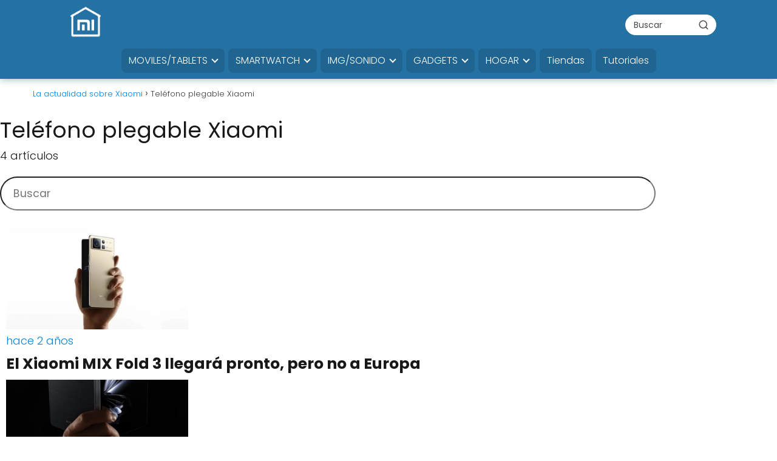

--- FILE ---
content_type: text/html; charset=UTF-8
request_url: https://novedadesxiaomi.com/tag/telefono-plegable-xiaomi/
body_size: 26344
content:
<!DOCTYPE html><html lang="es" prefix="og: https://ogp.me/ns#" ><head><script data-no-optimize="1">var litespeed_docref=sessionStorage.getItem("litespeed_docref");litespeed_docref&&(Object.defineProperty(document,"referrer",{get:function(){return litespeed_docref}}),sessionStorage.removeItem("litespeed_docref"));</script> <meta charset="UTF-8"><meta name="viewport" content="width=device-width, initial-scale=1.0, maximum-scale=2.0"><style>img:is([sizes="auto" i], [sizes^="auto," i]) { contain-intrinsic-size: 3000px 1500px }</style><link rel="dns-prefetch" href="https://www.googletagmanager.com"><link rel="preconnect" href="https://www.googletagmanager.com" crossorigin><title>Teléfono plegable Xiaomi | La actualidad sobre Xiaomi</title><meta name="robots" content="follow, noindex"/><meta property="og:locale" content="es_ES"/><meta property="og:type" content="article"/><meta property="og:title" content="Teléfono plegable Xiaomi | La actualidad sobre Xiaomi"/><meta property="og:url" content="https://novedadesxiaomi.com/tag/telefono-plegable-xiaomi/"/><meta property="og:site_name" content="La actualidad sobre Xiaomi"/><meta property="article:publisher" content="https://www.facebook.com/novedadesxiaomi"/><meta name="twitter:card" content="summary_large_image"/><meta name="twitter:title" content="Teléfono plegable Xiaomi | La actualidad sobre Xiaomi"/><meta name="twitter:site" content="@http://twitter.com/novedadesxiaomi"/><meta name="twitter:label1" content="Entradas"/><meta name="twitter:data1" content="4"/><script type="application/ld+json" class="rank-math-schema-pro">{"@context":"https://schema.org","@graph":[{"@type":"Person","@id":"https://novedadesxiaomi.com/#person","name":"TODAS LAS NOVEDADES DE XIAOMI","sameAs":["https://www.facebook.com/novedadesxiaomi","https://twitter.com/http://twitter.com/novedadesxiaomi"],"image":{"@type":"ImageObject","@id":"https://novedadesxiaomi.com/#logo","url":"https://novedadesxiaomi.com/wp-content/uploads/2020/02/novedades-xiaomi.jpg","contentUrl":"https://novedadesxiaomi.com/wp-content/uploads/2020/02/novedades-xiaomi.jpg","caption":"La actualidad sobre Xiaomi","inLanguage":"es"}},{"@type":"WebSite","@id":"https://novedadesxiaomi.com/#website","url":"https://novedadesxiaomi.com","name":"La actualidad sobre Xiaomi","publisher":{"@id":"https://novedadesxiaomi.com/#person"},"inLanguage":"es"},{"@type":"BreadcrumbList","@id":"https://novedadesxiaomi.com/tag/telefono-plegable-xiaomi/#breadcrumb","itemListElement":[{"@type":"ListItem","position":"1","item":{"@id":"https://novedadesxiaomi.com","name":"Inicio"}},{"@type":"ListItem","position":"2","item":{"@id":"https://novedadesxiaomi.com/tag/telefono-plegable-xiaomi/","name":"Tel\u00e9fono plegable Xiaomi"}}]},{"@type":"CollectionPage","@id":"https://novedadesxiaomi.com/tag/telefono-plegable-xiaomi/#webpage","url":"https://novedadesxiaomi.com/tag/telefono-plegable-xiaomi/","name":"Tel\u00e9fono plegable Xiaomi | La actualidad sobre Xiaomi","isPartOf":{"@id":"https://novedadesxiaomi.com/#website"},"inLanguage":"es","breadcrumb":{"@id":"https://novedadesxiaomi.com/tag/telefono-plegable-xiaomi/#breadcrumb"}}]}</script><link rel='dns-prefetch' href='//cm.g.doubleclick.net'/><link rel='dns-prefetch' href='//google.com'/><link rel='dns-prefetch' href='//fonts.googleapis.com'/><link rel='dns-prefetch' href='//fonts.gstatic.com'/><link rel='dns-prefetch' href='//gstatic.com'/><link rel='dns-prefetch' href='//tpc.googlesyndication.com'/><link rel='dns-prefetch' href='//pagead2.googlesyndication.com'/><link rel='dns-prefetch' href='//adservice.google.com'/><link rel="alternate" type="application/rss+xml" title="La actualidad sobre Xiaomi &raquo; Feed" href="https://novedadesxiaomi.com/feed/"/><link rel="alternate" type="application/rss+xml" title="La actualidad sobre Xiaomi &raquo; Feed de los comentarios" href="https://novedadesxiaomi.com/comments/feed/"/><link rel="alternate" type="application/rss+xml" title="La actualidad sobre Xiaomi &raquo; Etiqueta Teléfono plegable Xiaomi del feed" href="https://novedadesxiaomi.com/tag/telefono-plegable-xiaomi/feed/"/><style id="litespeed-ccss">ul{box-sizing:border-box}:root{--wp--preset--font-size--normal:16px;--wp--preset--font-size--huge:42px}.screen-reader-text{clip:rect(1px,1px,1px,1px);word-wrap:normal!important;border:0;-webkit-clip-path:inset(50%);clip-path:inset(50%);height:1px;margin:-1px;overflow:hidden;padding:0;position:absolute;width:1px}body{--wp--preset--color--black:#000;--wp--preset--color--cyan-bluish-gray:#abb8c3;--wp--preset--color--white:#fff;--wp--preset--color--pale-pink:#f78da7;--wp--preset--color--vivid-red:#cf2e2e;--wp--preset--color--luminous-vivid-orange:#ff6900;--wp--preset--color--luminous-vivid-amber:#fcb900;--wp--preset--color--light-green-cyan:#7bdcb5;--wp--preset--color--vivid-green-cyan:#00d084;--wp--preset--color--pale-cyan-blue:#8ed1fc;--wp--preset--color--vivid-cyan-blue:#0693e3;--wp--preset--color--vivid-purple:#9b51e0;--wp--preset--color--contrast:var(--contrast);--wp--preset--color--contrast-2:var(--contrast-2);--wp--preset--color--contrast-3:var(--contrast-3);--wp--preset--color--base:var(--base);--wp--preset--color--base-2:var(--base-2);--wp--preset--color--base-3:var(--base-3);--wp--preset--color--accent:var(--accent);--wp--preset--gradient--vivid-cyan-blue-to-vivid-purple:linear-gradient(135deg,rgba(6,147,227,1) 0%,#9b51e0 100%);--wp--preset--gradient--light-green-cyan-to-vivid-green-cyan:linear-gradient(135deg,#7adcb4 0%,#00d082 100%);--wp--preset--gradient--luminous-vivid-amber-to-luminous-vivid-orange:linear-gradient(135deg,rgba(252,185,0,1) 0%,rgba(255,105,0,1) 100%);--wp--preset--gradient--luminous-vivid-orange-to-vivid-red:linear-gradient(135deg,rgba(255,105,0,1) 0%,#cf2e2e 100%);--wp--preset--gradient--very-light-gray-to-cyan-bluish-gray:linear-gradient(135deg,#eee 0%,#a9b8c3 100%);--wp--preset--gradient--cool-to-warm-spectrum:linear-gradient(135deg,#4aeadc 0%,#9778d1 20%,#cf2aba 40%,#ee2c82 60%,#fb6962 80%,#fef84c 100%);--wp--preset--gradient--blush-light-purple:linear-gradient(135deg,#ffceec 0%,#9896f0 100%);--wp--preset--gradient--blush-bordeaux:linear-gradient(135deg,#fecda5 0%,#fe2d2d 50%,#6b003e 100%);--wp--preset--gradient--luminous-dusk:linear-gradient(135deg,#ffcb70 0%,#c751c0 50%,#4158d0 100%);--wp--preset--gradient--pale-ocean:linear-gradient(135deg,#fff5cb 0%,#b6e3d4 50%,#33a7b5 100%);--wp--preset--gradient--electric-grass:linear-gradient(135deg,#caf880 0%,#71ce7e 100%);--wp--preset--gradient--midnight:linear-gradient(135deg,#020381 0%,#2874fc 100%);--wp--preset--font-size--small:13px;--wp--preset--font-size--medium:20px;--wp--preset--font-size--large:36px;--wp--preset--font-size--x-large:42px;--wp--preset--spacing--20:.44rem;--wp--preset--spacing--30:.67rem;--wp--preset--spacing--40:1rem;--wp--preset--spacing--50:1.5rem;--wp--preset--spacing--60:2.25rem;--wp--preset--spacing--70:3.38rem;--wp--preset--spacing--80:5.06rem;--wp--preset--shadow--natural:6px 6px 9px rgba(0,0,0,.2);--wp--preset--shadow--deep:12px 12px 50px rgba(0,0,0,.4);--wp--preset--shadow--sharp:6px 6px 0px rgba(0,0,0,.2);--wp--preset--shadow--outlined:6px 6px 0px -3px rgba(255,255,255,1),6px 6px rgba(0,0,0,1);--wp--preset--shadow--crisp:6px 6px 0px rgba(0,0,0,1)}.grid-25:after,.grid-33:after,.grid-75:after,.grid-container:after,[class*=mobile-grid-]:after,[class*=tablet-grid-]:after{clear:both}@-ms-viewport{width:auto}.grid-25:after,.grid-25:before,.grid-33:after,.grid-33:before,.grid-75:after,.grid-75:before,.grid-container:after,.grid-container:before,[class*=mobile-grid-]:after,[class*=mobile-grid-]:before,[class*=tablet-grid-]:after,[class*=tablet-grid-]:before{content:".";display:block;overflow:hidden;visibility:hidden;font-size:0;line-height:0;width:0;height:0}.grid-container{margin-left:auto;margin-right:auto;max-width:1200px;padding-left:10px;padding-right:10px}.grid-25,.grid-33,.grid-75,[class*=mobile-grid-],[class*=tablet-grid-]{-moz-box-sizing:border-box;-webkit-box-sizing:border-box;box-sizing:border-box;padding-left:10px;padding-right:10px}.grid-parent{padding-left:0;padding-right:0}@media (max-width:767px){.mobile-grid-100{clear:both;width:100%}}@media (min-width:768px) and (max-width:1024px){.tablet-grid-25{float:left;width:25%}.tablet-grid-50{float:left;width:50%}.tablet-grid-75{float:left;width:75%}}@media (min-width:1025px){.grid-25,.grid-33,.grid-75{float:left}.grid-25{width:25%}.grid-75{width:75%}.grid-33{width:33.33333%}}a,body,div,form,h1,h2,html,label,li,p,span,strong,ul{border:0;margin:0;padding:0}html{font-family:sans-serif;-webkit-text-size-adjust:100%;-ms-text-size-adjust:100%}article,aside,details,header,main,nav{display:block}ul{list-style:none}a{background-color:transparent}a img{border:0}body,button,input{font-family:-apple-system,system-ui,BlinkMacSystemFont,"Segoe UI",Helvetica,Arial,sans-serif,"Apple Color Emoji","Segoe UI Emoji","Segoe UI Symbol";font-weight:400;text-transform:none;font-size:17px;line-height:1.5}p{margin-bottom:1.5em}h1,h2{font-family:inherit;font-size:100%;font-style:inherit;font-weight:inherit}h1{font-size:42px;margin-bottom:20px;line-height:1.2em;font-weight:400;text-transform:none}h2{font-size:35px;margin-bottom:20px;line-height:1.2em;font-weight:400;text-transform:none}ul{margin:0 0 1.5em 3em}ul{list-style:disc}li>ul{margin-bottom:0;margin-left:1.5em}b,strong{font-weight:700}img{height:auto;max-width:100%}button,input{font-size:100%;margin:0;vertical-align:baseline}button{border:1px solid transparent;background:#55555e;-webkit-appearance:button;padding:10px 20px;color:#fff}input[type=checkbox]{box-sizing:border-box;padding:0}input[type=search]{-webkit-appearance:textfield;box-sizing:content-box}input[type=search]::-webkit-search-decoration{-webkit-appearance:none}button::-moz-focus-inner,input::-moz-focus-inner{border:0;padding:0}input[type=search]{background:#fafafa;color:#666;border:1px solid #ccc;border-radius:0;padding:10px 15px;box-sizing:border-box;max-width:100%}a{text-decoration:none}.size-full{max-width:100%;height:auto}.screen-reader-text{border:0;clip:rect(1px,1px,1px,1px);-webkit-clip-path:inset(50%);clip-path:inset(50%);height:1px;margin:-1px;overflow:hidden;padding:0;position:absolute!important;width:1px;word-wrap:normal!important}.site-content:after,.site-header:after{content:"";display:table;clear:both}.main-navigation{z-index:100;padding:0;clear:both;display:block}.main-navigation a{display:block;text-decoration:none;font-weight:400;text-transform:none;font-size:15px}.main-navigation ul{list-style:none;margin:0;padding-left:0}.main-navigation .main-nav ul li a{padding-left:20px;padding-right:20px;line-height:60px}.inside-navigation{position:relative}.main-navigation li{float:left;position:relative}.nav-aligned-center .main-navigation:not(.toggled) .menu>li{float:none;display:inline-block}.nav-aligned-center .main-navigation:not(.toggled) ul{letter-spacing:-.31em;font-size:1em}.nav-aligned-center .main-navigation:not(.toggled) ul li{letter-spacing:normal}.nav-aligned-center .main-navigation{text-align:center}.main-navigation li.search-item{float:right}.main-navigation .mobile-bar-items a{padding-left:20px;padding-right:20px;line-height:60px}.main-navigation ul ul{display:block;box-shadow:1px 1px 0 rgba(0,0,0,.1);float:left;position:absolute;left:-99999px;opacity:0;z-index:99999;width:200px;text-align:left;top:auto;height:0;overflow:hidden}.main-navigation ul ul a{display:block}.main-navigation ul ul li{width:100%}.main-navigation .main-nav ul ul li a{line-height:normal;padding:10px 20px;font-size:14px}.main-navigation .main-nav ul li.menu-item-has-children>a{padding-right:0;position:relative}.menu-item-has-children .dropdown-menu-toggle{display:inline-block;height:100%;clear:both;padding-right:20px;padding-left:10px}.menu-item-has-children ul .dropdown-menu-toggle{padding-top:10px;padding-bottom:10px;margin-top:-10px}nav ul ul .menu-item-has-children .dropdown-menu-toggle{float:right}.site-header{position:relative}.inside-header{padding:20px 40px}.main-title{margin:0;font-size:25px;line-height:1.2em;word-wrap:break-word;font-weight:700;text-transform:none}.site-logo{display:inline-block;max-width:100%}.site-header .header-image{vertical-align:middle}.site-branding-container{display:inline-flex;align-items:center;text-align:left}.site-branding-container .site-logo{margin-right:1.5em}.header-aligned-center .site-header{text-align:center}.posted-on .updated{display:none}.entry-header,.site-content{word-wrap:break-word}.entry-title{margin-bottom:0}.page-header>:last-child{margin-bottom:0}.entry-meta{font-size:85%;margin-top:.5em;line-height:1.5}.widget-area .widget{padding:40px}.sidebar .widget :last-child{margin-bottom:0}.widget-title{margin-bottom:30px;font-size:20px;line-height:1.5;font-weight:400;text-transform:none}.widget{margin:0 0 30px;box-sizing:border-box}.separate-containers .widget:last-child,.widget:last-child{margin-bottom:0}.sidebar .widget{font-size:17px}.post{margin:0 0 2em}.page-header{margin-bottom:30px}.separate-containers .inside-article,.separate-containers .page-header{padding:40px}.separate-containers .page-header,.separate-containers .site-main>*,.separate-containers .widget{margin-bottom:20px}.separate-containers .site-main{margin:20px}.separate-containers.right-sidebar .site-main{margin-left:0}.separate-containers .inside-right-sidebar{margin-top:20px;margin-bottom:20px}.separate-containers .site-main>:last-child{margin-bottom:0}.gp-icon{display:inline-flex;align-self:center}.gp-icon svg{height:1em;width:1em;top:.125em;position:relative;fill:currentColor}.icon-menu-bars svg:nth-child(2),.icon-search svg:nth-child(2){display:none}.container.grid-container{width:auto}.resize-featured-image .post-image img{width:250px;height:250px;-o-object-fit:cover;object-fit:cover}.generate-columns{margin-bottom:5px;padding-left:5px}.generate-columns-container{margin-left:-5px}.page-header{margin-bottom:5px;margin-left:5px}body{background-color:#efefef;color:#3a3a3a}a{color:#1e72bd}body .grid-container{max-width:1820px}.site-header .header-image{width:90px}.navigation-search{position:absolute;left:-99999px;visibility:hidden;z-index:20;width:100%;top:0;opacity:0}.navigation-search input[type=search]{outline:0;border:0;vertical-align:bottom;line-height:1;opacity:.9;width:100%;z-index:20;border-radius:0;-webkit-appearance:none;height:60px}.navigation-search input::-ms-clear{display:none;width:0;height:0}.navigation-search input::-ms-reveal{display:none;width:0;height:0}.navigation-search input::-webkit-search-decoration,.navigation-search input::-webkit-search-cancel-button,.navigation-search input::-webkit-search-results-button,.navigation-search input::-webkit-search-results-decoration{display:none}.main-navigation li.search-item{z-index:21}:root{--contrast:#222;--contrast-2:#575760;--contrast-3:#b2b2be;--base:#f0f0f0;--base-2:#f7f8f9;--base-3:#fff;--accent:#1e73be}body,button,input{font-family:-apple-system,system-ui,BlinkMacSystemFont,"Segoe UI",Helvetica,Arial,sans-serif,"Apple Color Emoji","Segoe UI Emoji","Segoe UI Symbol";font-size:18px}body{line-height:1.4}.main-title{font-size:45px}.main-navigation .main-nav ul ul li a{font-size:14px}.widget-title{font-size:22px;margin-bottom:25px}.sidebar .widget{font-size:17px}h1{font-weight:300;font-size:35px}h2{font-weight:700;font-size:27px}@media (max-width:768px){.main-title{font-size:10px}h1{font-size:22px}h2{font-size:22px}}.site-header{background-color:#fff;color:#3a3a3a}.site-header a{color:#3a3a3a}.main-title a{color:#222}.main-navigation,.main-navigation ul ul{background-color:#222}.main-navigation .main-nav ul li a,.main-navigation .menu-toggle{color:#fff}.main-navigation .mobile-bar-items a{color:#fff}.navigation-search input[type=search]{color:#fff;background-color:rgba(61,61,61,.75)}.main-navigation ul ul{background-color:#222}.main-navigation .main-nav ul ul li a{color:#fff}.separate-containers .inside-article,.separate-containers .page-header{color:#222;background-color:#fff}.entry-title a{color:#222}.entry-meta{color:#595959}.sidebar .widget{background-color:#fff}.sidebar .widget .widget-title{color:#000}input[type=search]{color:#666;background-color:#fafafa;border-color:#ccc}button{color:#fff;background-color:#666}:root{--gp-search-modal-bg-color:var(--base-3);--gp-search-modal-text-color:var(--contrast);--gp-search-modal-overlay-bg-color:rgba(0,0,0,.2)}.inside-header{padding:15px 40px}.separate-containers .inside-article,.separate-containers .page-header{padding:1px 30px 20px 20px}.separate-containers .widget,.separate-containers .site-main>*,.separate-containers .page-header{margin-bottom:5px}.separate-containers .site-main{margin:5px}.separate-containers .inside-right-sidebar{margin-top:5px;margin-bottom:5px}.main-navigation .main-nav ul li a,.menu-toggle,.main-navigation .mobile-bar-items a{line-height:50px}.main-navigation ul ul{width:220px}.navigation-search input[type=search]{height:50px}.widget-area .widget{padding:10px 40px 2px 25px}@media (max-width:768px){.separate-containers .inside-article,.separate-containers .page-header{padding:0 6px 10px}.inside-header{padding-top:0;padding-right:0;padding-bottom:0;padding-left:0}}@media (max-width:678px){.main-navigation .menu-toggle,.main-navigation .mobile-bar-items{display:block}.main-navigation ul{display:none}}@media (max-width:678px){.main-navigation .menu-toggle,.main-navigation .mobile-bar-items a{padding-left:15px;padding-right:15px}.main-navigation .main-nav ul li a,.main-navigation .menu-toggle,.main-navigation .mobile-bar-items a{line-height:40px}.mobile-header-navigation .site-logo.mobile-header-logo img,.navigation-search input[type=search]{height:40px}}.menu-toggle,.mobile-bar-items{display:none}.menu-toggle{padding:0 20px;line-height:60px;margin:0;font-weight:400;text-transform:none;font-size:15px}button.menu-toggle{background-color:transparent;width:100%;border:0;text-align:center}.menu-toggle .mobile-menu{padding-left:3px}.menu-toggle .gp-icon+.mobile-menu{padding-left:9px}.nav-search-enabled .main-navigation .menu-toggle{text-align:left}.mobile-bar-items{display:none;position:absolute;right:0;top:0;z-index:21;list-style-type:none}.mobile-bar-items a{display:inline-block}@media (max-width:768px){.site-header{text-align:center}.content-area,.sidebar{float:none;width:100%;left:0;right:0}.site-main{margin-left:0!important;margin-right:0!important}body:not(.no-sidebar) .site-main{margin-bottom:0!important}.entry-meta{font-size:inherit}}.post-image-above-header .inside-article .post-image{margin-top:0;margin-bottom:2em}.post-image-aligned-center .post-image{text-align:center}.separate-containers .site-main>.generate-columns-container{margin-bottom:0}.generate-columns-container:not(.masonry-container){display:flex;flex-wrap:wrap;align-items:stretch}.generate-columns .inside-article{height:100%;box-sizing:border-box}.generate-columns-container .page-header{flex:1 1 100%;clear:both}.generate-columns{box-sizing:border-box}.generate-columns.grid-33{width:33.3333%}@media (min-width:768px) and (max-width:1024px){.generate-columns.tablet-grid-50{width:50%}}@media (max-width:767px){.generate-columns-activated .generate-columns-container{margin-left:0;margin-right:0}.generate-columns-container .generate-columns,.generate-columns-container>*{padding-left:0}.generate-columns-container .page-header{margin-left:0}.generate-columns.mobile-grid-100{width:100%}}.site-logo.mobile-header-logo{display:flex;align-items:center;order:1;margin-right:auto;margin-left:10px}.site-logo.mobile-header-logo img{position:relative;vertical-align:middle;padding:10px 0;display:block;box-sizing:border-box}.main-navigation.mobile-header-navigation{display:none;float:none;margin-bottom:0}#mobile-header .inside-navigation,.main-navigation.has-branding .inside-navigation{flex-wrap:wrap;display:flex;align-items:center}.main-navigation .menu-toggle{flex-grow:1;width:auto}.main-navigation.has-branding .menu-toggle{flex-grow:0;order:3;padding-right:20px}.main-navigation .mobile-bar-items{order:2;position:relative}.main-navigation:not(.slideout-navigation):not(.has-branding):not(.has-sticky-branding) .menu-toggle{order:1;flex-grow:1}.main-navigation:not(.slideout-navigation) .mobile-bar-items+.menu-toggle{text-align:left}.main-navigation:not(.slideout-navigation) .main-nav{order:4}.mobile-bar-items{position:relative}.nav-aligned-center .main-navigation.has-branding .inside-navigation{justify-content:center}@media (max-width:678px){.site-header,#site-navigation{display:none!important;opacity:.0}#mobile-header{display:block!important;width:100%!important}#mobile-header .main-nav>ul{display:none}#mobile-header .menu-toggle,#mobile-header .mobile-bar-items{display:block}#mobile-header .main-nav{-ms-flex:0 0 100%;flex:0 0 100%;-webkit-box-ordinal-group:5;-ms-flex-order:4;order:4}}.site-logo.mobile-header-logo img{height:50px;width:auto}@media (max-width:678px){.main-navigation:not(.slideout-navigation) .main-nav{-ms-flex:0 0 100%;flex:0 0 100%}.main-navigation:not(.slideout-navigation) .inside-navigation{-ms-flex-wrap:wrap;flex-wrap:wrap;display:-webkit-box;display:-ms-flexbox;display:flex}.nav-aligned-center .main-navigation.has-branding:not(.slideout-navigation) .inside-navigation .main-nav{margin-right:0}.site-logo.mobile-header-logo{height:40px}}.cmplz-hidden{display:none!important}html,body{overflow-x:hidden}:root{--wpforms-field-border-radius:3px;--wpforms-field-background-color:#fff;--wpforms-field-border-color:rgba(0,0,0,.25);--wpforms-field-text-color:rgba(0,0,0,.7);--wpforms-label-color:rgba(0,0,0,.85);--wpforms-label-sublabel-color:rgba(0,0,0,.55);--wpforms-label-error-color:#d63637;--wpforms-button-border-radius:3px;--wpforms-button-background-color:#066aab;--wpforms-button-text-color:#fff;--wpforms-field-size-input-height:43px;--wpforms-field-size-input-spacing:15px;--wpforms-field-size-font-size:16px;--wpforms-field-size-line-height:19px;--wpforms-field-size-padding-h:14px;--wpforms-field-size-checkbox-size:16px;--wpforms-field-size-sublabel-spacing:5px;--wpforms-field-size-icon-size:1;--wpforms-label-size-font-size:16px;--wpforms-label-size-line-height:19px;--wpforms-label-size-sublabel-font-size:14px;--wpforms-label-size-sublabel-line-height:17px;--wpforms-button-size-font-size:17px;--wpforms-button-size-height:41px;--wpforms-button-size-padding-h:15px;--wpforms-button-size-margin-top:10px}</style><link rel="preload" data-asynced="1" data-optimized="2" as="style" onload="this.onload=null;this.rel='stylesheet'" href="https://novedadesxiaomi.com/wp-content/litespeed/ucss/792470ae85ca7efde9ed3430f54d5048.css?ver=7fa71" /><script data-optimized="1" type="litespeed/javascript" data-src="https://novedadesxiaomi.com/wp-content/plugins/litespeed-cache/assets/js/css_async.min.js"></script><style id='classic-theme-styles-inline-css' type='text/css'>/*! This file is auto-generated */.wp-block-button__link{color:#fff;background-color:#32373c;border-radius:9999px;box-shadow:none;text-decoration:none;padding:calc(.667em + 2px) calc(1.333em + 2px);font-size:1.125em}.wp-block-file__button{background:#32373c;color:#fff;text-decoration:none}</style><style id='global-styles-inline-css' type='text/css'>:root{--wp--preset--aspect-ratio--square: 1;--wp--preset--aspect-ratio--4-3: 4/3;--wp--preset--aspect-ratio--3-4: 3/4;--wp--preset--aspect-ratio--3-2: 3/2;--wp--preset--aspect-ratio--2-3: 2/3;--wp--preset--aspect-ratio--16-9: 16/9;--wp--preset--aspect-ratio--9-16: 9/16;--wp--preset--color--black: #000000;--wp--preset--color--cyan-bluish-gray: #abb8c3;--wp--preset--color--white: #ffffff;--wp--preset--color--pale-pink: #f78da7;--wp--preset--color--vivid-red: #cf2e2e;--wp--preset--color--luminous-vivid-orange: #ff6900;--wp--preset--color--luminous-vivid-amber: #fcb900;--wp--preset--color--light-green-cyan: #7bdcb5;--wp--preset--color--vivid-green-cyan: #00d084;--wp--preset--color--pale-cyan-blue: #8ed1fc;--wp--preset--color--vivid-cyan-blue: #0693e3;--wp--preset--color--vivid-purple: #9b51e0;--wp--preset--gradient--vivid-cyan-blue-to-vivid-purple: linear-gradient(135deg,rgba(6,147,227,1) 0%,rgb(155,81,224) 100%);--wp--preset--gradient--light-green-cyan-to-vivid-green-cyan: linear-gradient(135deg,rgb(122,220,180) 0%,rgb(0,208,130) 100%);--wp--preset--gradient--luminous-vivid-amber-to-luminous-vivid-orange: linear-gradient(135deg,rgba(252,185,0,1) 0%,rgba(255,105,0,1) 100%);--wp--preset--gradient--luminous-vivid-orange-to-vivid-red: linear-gradient(135deg,rgba(255,105,0,1) 0%,rgb(207,46,46) 100%);--wp--preset--gradient--very-light-gray-to-cyan-bluish-gray: linear-gradient(135deg,rgb(238,238,238) 0%,rgb(169,184,195) 100%);--wp--preset--gradient--cool-to-warm-spectrum: linear-gradient(135deg,rgb(74,234,220) 0%,rgb(151,120,209) 20%,rgb(207,42,186) 40%,rgb(238,44,130) 60%,rgb(251,105,98) 80%,rgb(254,248,76) 100%);--wp--preset--gradient--blush-light-purple: linear-gradient(135deg,rgb(255,206,236) 0%,rgb(152,150,240) 100%);--wp--preset--gradient--blush-bordeaux: linear-gradient(135deg,rgb(254,205,165) 0%,rgb(254,45,45) 50%,rgb(107,0,62) 100%);--wp--preset--gradient--luminous-dusk: linear-gradient(135deg,rgb(255,203,112) 0%,rgb(199,81,192) 50%,rgb(65,88,208) 100%);--wp--preset--gradient--pale-ocean: linear-gradient(135deg,rgb(255,245,203) 0%,rgb(182,227,212) 50%,rgb(51,167,181) 100%);--wp--preset--gradient--electric-grass: linear-gradient(135deg,rgb(202,248,128) 0%,rgb(113,206,126) 100%);--wp--preset--gradient--midnight: linear-gradient(135deg,rgb(2,3,129) 0%,rgb(40,116,252) 100%);--wp--preset--font-size--small: 13px;--wp--preset--font-size--medium: 20px;--wp--preset--font-size--large: 36px;--wp--preset--font-size--x-large: 42px;--wp--preset--spacing--20: 0.44rem;--wp--preset--spacing--30: 0.67rem;--wp--preset--spacing--40: 1rem;--wp--preset--spacing--50: 1.5rem;--wp--preset--spacing--60: 2.25rem;--wp--preset--spacing--70: 3.38rem;--wp--preset--spacing--80: 5.06rem;--wp--preset--shadow--natural: 6px 6px 9px rgba(0, 0, 0, 0.2);--wp--preset--shadow--deep: 12px 12px 50px rgba(0, 0, 0, 0.4);--wp--preset--shadow--sharp: 6px 6px 0px rgba(0, 0, 0, 0.2);--wp--preset--shadow--outlined: 6px 6px 0px -3px rgba(255, 255, 255, 1), 6px 6px rgba(0, 0, 0, 1);--wp--preset--shadow--crisp: 6px 6px 0px rgba(0, 0, 0, 1);}:where(.is-layout-flex){gap: 0.5em;}:where(.is-layout-grid){gap: 0.5em;}body .is-layout-flex{display: flex;}.is-layout-flex{flex-wrap: wrap;align-items: center;}.is-layout-flex > :is(*, div){margin: 0;}body .is-layout-grid{display: grid;}.is-layout-grid > :is(*, div){margin: 0;}:where(.wp-block-columns.is-layout-flex){gap: 2em;}:where(.wp-block-columns.is-layout-grid){gap: 2em;}:where(.wp-block-post-template.is-layout-flex){gap: 1.25em;}:where(.wp-block-post-template.is-layout-grid){gap: 1.25em;}.has-black-color{color: var(--wp--preset--color--black) !important;}.has-cyan-bluish-gray-color{color: var(--wp--preset--color--cyan-bluish-gray) !important;}.has-white-color{color: var(--wp--preset--color--white) !important;}.has-pale-pink-color{color: var(--wp--preset--color--pale-pink) !important;}.has-vivid-red-color{color: var(--wp--preset--color--vivid-red) !important;}.has-luminous-vivid-orange-color{color: var(--wp--preset--color--luminous-vivid-orange) !important;}.has-luminous-vivid-amber-color{color: var(--wp--preset--color--luminous-vivid-amber) !important;}.has-light-green-cyan-color{color: var(--wp--preset--color--light-green-cyan) !important;}.has-vivid-green-cyan-color{color: var(--wp--preset--color--vivid-green-cyan) !important;}.has-pale-cyan-blue-color{color: var(--wp--preset--color--pale-cyan-blue) !important;}.has-vivid-cyan-blue-color{color: var(--wp--preset--color--vivid-cyan-blue) !important;}.has-vivid-purple-color{color: var(--wp--preset--color--vivid-purple) !important;}.has-black-background-color{background-color: var(--wp--preset--color--black) !important;}.has-cyan-bluish-gray-background-color{background-color: var(--wp--preset--color--cyan-bluish-gray) !important;}.has-white-background-color{background-color: var(--wp--preset--color--white) !important;}.has-pale-pink-background-color{background-color: var(--wp--preset--color--pale-pink) !important;}.has-vivid-red-background-color{background-color: var(--wp--preset--color--vivid-red) !important;}.has-luminous-vivid-orange-background-color{background-color: var(--wp--preset--color--luminous-vivid-orange) !important;}.has-luminous-vivid-amber-background-color{background-color: var(--wp--preset--color--luminous-vivid-amber) !important;}.has-light-green-cyan-background-color{background-color: var(--wp--preset--color--light-green-cyan) !important;}.has-vivid-green-cyan-background-color{background-color: var(--wp--preset--color--vivid-green-cyan) !important;}.has-pale-cyan-blue-background-color{background-color: var(--wp--preset--color--pale-cyan-blue) !important;}.has-vivid-cyan-blue-background-color{background-color: var(--wp--preset--color--vivid-cyan-blue) !important;}.has-vivid-purple-background-color{background-color: var(--wp--preset--color--vivid-purple) !important;}.has-black-border-color{border-color: var(--wp--preset--color--black) !important;}.has-cyan-bluish-gray-border-color{border-color: var(--wp--preset--color--cyan-bluish-gray) !important;}.has-white-border-color{border-color: var(--wp--preset--color--white) !important;}.has-pale-pink-border-color{border-color: var(--wp--preset--color--pale-pink) !important;}.has-vivid-red-border-color{border-color: var(--wp--preset--color--vivid-red) !important;}.has-luminous-vivid-orange-border-color{border-color: var(--wp--preset--color--luminous-vivid-orange) !important;}.has-luminous-vivid-amber-border-color{border-color: var(--wp--preset--color--luminous-vivid-amber) !important;}.has-light-green-cyan-border-color{border-color: var(--wp--preset--color--light-green-cyan) !important;}.has-vivid-green-cyan-border-color{border-color: var(--wp--preset--color--vivid-green-cyan) !important;}.has-pale-cyan-blue-border-color{border-color: var(--wp--preset--color--pale-cyan-blue) !important;}.has-vivid-cyan-blue-border-color{border-color: var(--wp--preset--color--vivid-cyan-blue) !important;}.has-vivid-purple-border-color{border-color: var(--wp--preset--color--vivid-purple) !important;}.has-vivid-cyan-blue-to-vivid-purple-gradient-background{background: var(--wp--preset--gradient--vivid-cyan-blue-to-vivid-purple) !important;}.has-light-green-cyan-to-vivid-green-cyan-gradient-background{background: var(--wp--preset--gradient--light-green-cyan-to-vivid-green-cyan) !important;}.has-luminous-vivid-amber-to-luminous-vivid-orange-gradient-background{background: var(--wp--preset--gradient--luminous-vivid-amber-to-luminous-vivid-orange) !important;}.has-luminous-vivid-orange-to-vivid-red-gradient-background{background: var(--wp--preset--gradient--luminous-vivid-orange-to-vivid-red) !important;}.has-very-light-gray-to-cyan-bluish-gray-gradient-background{background: var(--wp--preset--gradient--very-light-gray-to-cyan-bluish-gray) !important;}.has-cool-to-warm-spectrum-gradient-background{background: var(--wp--preset--gradient--cool-to-warm-spectrum) !important;}.has-blush-light-purple-gradient-background{background: var(--wp--preset--gradient--blush-light-purple) !important;}.has-blush-bordeaux-gradient-background{background: var(--wp--preset--gradient--blush-bordeaux) !important;}.has-luminous-dusk-gradient-background{background: var(--wp--preset--gradient--luminous-dusk) !important;}.has-pale-ocean-gradient-background{background: var(--wp--preset--gradient--pale-ocean) !important;}.has-electric-grass-gradient-background{background: var(--wp--preset--gradient--electric-grass) !important;}.has-midnight-gradient-background{background: var(--wp--preset--gradient--midnight) !important;}.has-small-font-size{font-size: var(--wp--preset--font-size--small) !important;}.has-medium-font-size{font-size: var(--wp--preset--font-size--medium) !important;}.has-large-font-size{font-size: var(--wp--preset--font-size--large) !important;}.has-x-large-font-size{font-size: var(--wp--preset--font-size--x-large) !important;}:where(.wp-block-post-template.is-layout-flex){gap: 1.25em;}:where(.wp-block-post-template.is-layout-grid){gap: 1.25em;}:where(.wp-block-columns.is-layout-flex){gap: 2em;}:where(.wp-block-columns.is-layout-grid){gap: 2em;}:root :where(.wp-block-pullquote){font-size: 1.5em;line-height: 1.6;}</style><style id='asap-style-inline-css' type='text/css'>body {font-family: 'Poppins', sans-serif !important;background: #FFFFFF;font-weight: 300 !important;}h1,h2,h3,h4,h5,h6 {font-family: 'Poppins', sans-serif !important;font-weight: 400;line-height: 1.3;}h1 {color:#181818}h2,h5,h6{color:#181818}h3{color:#181818}h4{color:#181818}.home-categories .article-loop:hover h3,.home-categories .article-loop:hover p {color:#181818 !important;}.grid-container .grid-item h2 {font-family: 'Poppins', sans-serif !important;font-weight: 700;font-size: 25px !important;line-height: 1.3;}.design-3 .grid-container .grid-item h2,.design-3 .grid-container .grid-item h2 {font-size: 25px !important;}.home-categories h2 {font-family: 'Poppins', sans-serif !important;font-weight: 700;font-size: calc(25px - 4px) !important;line-height: 1.3;}.home-categories .featured-post h3 {font-family: 'Poppins', sans-serif !important;font-weight: 700 !important;font-size: 25px !important;line-height: 1.3;}.home-categories .article-loop h3,.home-categories .regular-post h3 {font-family: 'Poppins', sans-serif !important;font-weight: 300 !important;}.home-categories .regular-post h3 {font-size: calc(18px - 1px) !important;}.home-categories .article-loop h3,.design-3 .home-categories .regular-post h3 {font-size: 18px !important;}.article-loop p,.article-loop h2,.article-loop h3,.article-loop h4,.article-loop span.entry-title, .related-posts p,.last-post-sidebar p,.woocommerce-loop-product__title {font-family: 'Poppins', sans-serif !important;font-size: 18px !important;font-weight: 300 !important;}.article-loop-featured p,.article-loop-featured h2,.article-loop-featured h3 {font-family: 'Poppins', sans-serif !important;font-size: 18px !important;font-weight: bold !important;}.article-loop .show-extract p,.article-loop .show-extract span {font-family: 'Poppins', sans-serif !important;font-weight: 300 !important;}.home-categories .content-area .show-extract p {font-size: calc(18px - 2px) !important;}a {color: #0183e4;}.the-content .post-index span,.des-category .post-index span {font-size:18px;}.the-content .post-index li,.the-content .post-index a,.des-category .post-index li,.des-category .post-index a,.comment-respond > p > span > a,.asap-pros-cons-title span,.asap-pros-cons ul li span,.woocommerce #reviews #comments ol.commentlist li .comment-text p,.woocommerce #review_form #respond p,.woocommerce .comment-reply-title,.woocommerce form .form-row label, .woocommerce-page form .form-row label {font-size: calc(18px - 2px);}.content-tags a,.tagcloud a {border:1px solid #0183e4;}.content-tags a:hover,.tagcloud a:hover {color: #0183e499;}p,.the-content ul li,.the-content ol li,.content-wc ul li.content-wc ol li {color: #181818;font-size: 18px;line-height: 1.6;}.comment-author cite,.primary-sidebar ul li a,.woocommerce ul.products li.product .price,span.asap-author,.content-cluster .show-extract span,.home-categories h2 a {color: #181818;}.comment-body p,#commentform input,#commentform textarea{font-size: calc(18px - 2px);}.social-title,.primary-sidebar ul li a {font-size: calc(18px - 3px);}.breadcrumb a,.breadcrumb span,.woocommerce .woocommerce-breadcrumb {font-size: calc(18px - 5px);}.content-footer p,.content-footer li,.content-footer .widget-bottom-area,.search-header input:not([type=submit]):not([type=radio]):not([type=checkbox]):not([type=file]) {font-size: calc(18px - 4px) !important;}.search-header input:not([type=submit]):not([type=radio]):not([type=checkbox]):not([type=file]) {border:1px solid #FFFFFF26 !important;}h1 {font-size: 38px;}.archive .content-loop h1 {font-size: calc(38px - 2px);}.asap-hero h1 {font-size: 32px;}h2 {font-size: 32px;}h3 {font-size: 28px;}h4 {font-size: 23px;}.site-header,#cookiesbox {background: #2471a3;}.site-header-wc a span.count-number {border:1px solid #FFFFFF;}.content-footer {background: #2471a3;}.comment-respond > p,.area-comentarios ol > p,.error404 .content-loop p + p,.search .content-loop .search-home + p {border-bottom:1px solid #2471a3}.home-categories h2:after,.toc-rapida__item.is-active::before {background: #2471a3}.pagination a,.nav-links a,.woocommerce #respond input#submit,.woocommerce a.button, .woocommerce button.button,.woocommerce input.button,.woocommerce #respond input#submit.alt,.woocommerce a.button.alt,.woocommerce button.button.alt,.woocommerce input.button.alt,.wpcf7-form input.wpcf7-submit,.woocommerce-pagination .page-numbers a,.woocommerce-pagination .page-numbers span {background: #2471a3;color: #FFFFFF !important;}.woocommerce div.product .woocommerce-tabs ul.tabs li.active {border-bottom: 2px solid #2471a3;}.pagination a:hover,.nav-links a:hover,.woocommerce-pagination .page-numbers a:hover,.woocommerce-pagination .page-numbers span:hover {background: #2471a3B3;}.woocommerce-pagination .page-numbers .current {background: #FFFFFF;color: #181818 !important;}.article-loop a span.entry-title{color:#181818 !important;}.article-loop a:hover p,.article-loop a:hover h2,.article-loop a:hover h3,.article-loop a:hover span.entry-title,.home-categories-h2 h2 a:hover {color: #0183e4 !important;}.article-loop.custom-links a:hover span.entry-title,.asap-loop-horizontal .article-loop a:hover span.entry-title {color: #181818 !important;}#commentform input,#commentform textarea {border: 2px solid #2471a3;font-weight: 300 !important;}.content-loop,.content-loop-design {max-width: 1080px;}.site-header-content,.site-header-content-top {max-width: 1080px;}.content-footer {max-width: calc(1080px - 32px); }.content-footer-social {background: #2471a31A;}.content-single {max-width: 1080px;}.content-page {max-width: 1080px;}.content-wc {max-width: 980px;}.reply a,.go-top {background: #2471a3;color: #FFFFFF;}.reply a {border: 2px solid #2471a3;}#commentform input[type=submit] {background: #2471a3;color: #FFFFFF;}.site-header a,header,header label,.site-name h1 {color: #FFFFFF;}.content-footer a,.content-footer p,.content-footer .widget-area,.content-footer .widget-content-footer-bottom {color: #FFFFFF;}header .line {background: #FFFFFF;}.site-logo img {max-width: 50px;width:100%;}.content-footer .logo-footer img {max-width: 160px;}.search-header {margin-left: 0px;}.primary-sidebar {width:200px;}p.sidebar-title {font-size:calc(18px + 1px);}.comment-respond > p,.area-comentarios ol > p,.asap-subtitle,.asap-subtitle p {font-size:calc(18px + 2px);}.popular-post-sidebar ol a {color:#181818;font-size:calc(18px - 2px);}.popular-post-sidebar ol li:before,.primary-sidebar div ul li:before {border-color: #2471a3;}.search-form input[type=submit] {background:#2471a3;}.search-form {border:2px solid #2471a3;}.sidebar-title:after {background:#2471a3;}.single-nav .nav-prev a:before, .single-nav .nav-next a:before {border-color:#2471a3;}.single-nav a {color:#181818;font-size:calc(18px - 3px);}.the-content .post-index {border-top:2px solid #2471a3;}.the-content .post-index #show-table {color:#0183e4;font-size: calc(18px - 3px);font-weight: 300;}.the-content .post-index .btn-show {font-size: calc(18px - 3px) !important;}.search-header form {width:150px;}.site-header .site-header-wc svg {stroke:#FFFFFF;}.item-featured {color:#FFFFFF;background:#e88330;}.item-new {color:#FFFFFF;background:#e83030;}.asap-style1.asap-popular ol li:before {border:1px solid #181818;}.asap-style2.asap-popular ol li:before {border:2px solid #2471a3;}.category-filters a.checked .checkbox {background-color: #2471a3; border-color: #2471a3;background-image: url('data:image/svg+xml;charset=UTF-8,<svg viewBox="0 0 16 16" fill="%23FFFFFF" xmlns="http://www.w3.org/2000/svg"><path d="M5.5 11.793l-3.646-3.647.708-.707L5.5 10.379l6.646-6.647.708.707-7.354 7.354z"/></svg>');}.category-filters a:hover .checkbox {border-color: #2471a3;}.design-2 .content-area.latest-post-container,.design-3 .regular-posts {grid-template-columns: repeat(3, 1fr);}.checkbox .check-table svg {stroke:#2471a3;}html{scroll-behavior:smooth;}.article-content,#commentform input, #commentform textarea,.reply a,.woocommerce #respond input#submit, .woocommerce #respond input#submit.alt,.woocommerce-address-fields__field-wrapper input,.woocommerce-EditAccountForm input,.wpcf7-form input,.wpcf7-form textarea,.wpcf7-form input.wpcf7-submit,.grid-container .grid-item,.design-1 .featured-post-img,.design-1 .regular-post-img,.design-1 .lastest-post-img,.design-2 .featured-post-img,.design-2 .regular-post-img,.design-2 .lastest-post-img,.design-2 .grid-item,.design-2 .grid-item .grid-image-container,.design-2 .regular-post,.home.design-2.asap-box-design .article-loop,.design-3 .featured-post-img,.design-3 .regular-post-img,.design-3 .lastest-post-img {border-radius: 10px !important;}.pagination a, .pagination span, .nav-links a {border-radius:50%;min-width:2.5rem;}.reply a {padding:6px 8px !important;}.asap-icon,.asap-icon-single {border-radius:50%;}.asap-icon{margin-right:1px;padding:.6rem !important;}.content-footer-social {border-top-left-radius:10px;border-top-right-radius:10px;}.item-featured,.item-new,.average-rating-loop {border-radius:2px;}.content-item-category > span {border-top-left-radius: 3px;border-top-right-radius: 3px;}.woocommerce span.onsale,.woocommerce a.button,.woocommerce button.button, .woocommerce input.button, .woocommerce a.button.alt, .woocommerce button.button.alt, .woocommerce input.button.alt,.product-gallery-summary .quantity input,#add_payment_method table.cart input,.woocommerce-cart table.cart input, .woocommerce-checkout table.cart input,.woocommerce div.product form.cart .variations select {border-radius:2rem !important;}.search-home input {border-radius:2rem !important;padding: 0.875rem 1.25rem !important;}.search-home button.s-btn {margin-right:1.25rem !important;}#cookiesbox p,#cookiesbox a {color: #FFFFFF;}#cookiesbox button {background: #FFFFFF;color:#2471a3;}@media (max-width: 1050px) and (min-width:481px) {.article-loop-featured .article-image-featured {border-radius: 10px !important;}}@media (min-width:1050px) { #autocomplete-results {border-radius:3px;}ul.sub-menu,ul.sub-menu li {border-radius:10px;}.search-header input {border-radius:2rem !important;padding: 0 3 0 .85rem !important;}.search-header button.s-btn {width:2.65rem !important;}.site-header .asap-icon svg { stroke: #FFFFFF !important;}.home .content-loop {padding-top: 1.75rem;}}@media (min-width:1050px) {.content-footer {border-top-left-radius:10px;border-top-right-radius:10px;}}.article-content {height:196px;}.content-thin .content-cluster .article-content {height:160px !important;}.last-post-sidebar .article-content {height: 140px;margin-bottom: 8px}.related-posts .article-content {height: 120px;}.asap-box-design .related-posts .article-content {min-height:120px !important;}.asap-box-design .content-thin .content-cluster .article-content {heigth:160px !important;min-height:160px !important;}@media (max-width:1050px) { .last-post-sidebar .article-content,.related-posts .article-content {height: 150px !important}}@media (max-width: 480px) {.article-content {height: 180px}}@media (min-width:480px){.asap-box-design .article-content:not(.asap-box-design .last-post-sidebar .article-content) {min-height:196px;}.asap-loop-horizontal .content-thin .asap-columns-1 .content-cluster .article-image,.asap-loop-horizontal .content-thin .asap-columns-1 .content-cluster .article-content {height:100% !important;}.asap-loop-horizontal .asap-columns-1 .article-image:not(.asap-loop-horizontal .last-post-sidebar .asap-columns-1 .article-image), .asap-loop-horizontal .asap-columns-1 .article-content:not(.asap-loop-horizontal .last-post-sidebar .asap-columns-1 .article-content) {height:100% !important;}.asap-loop-horizontal .asap-columns-2 .article-image,.asap-loop-horizontal .asap-columns-2 .article-content,.asap-loop-horizontal .content-thin .asap-columns-2 .content-cluster .article-image,.asap-loop-horizontal .content-thin .asap-columns-2 .content-cluster .article-content {min-height:140px !important;height:100% !important;}.asap-loop-horizontal .asap-columns-3 .article-image,.asap-loop-horizontal .asap-columns-3 .article-content,.asap-loop-horizontal .content-thin .asap-columns-3 .content-cluster .article-image,.asap-loop-horizontal .content-thin .asap-columns-3 .content-cluster .article-content {min-height:120px !important;height:100% !important;}.asap-loop-horizontal .asap-columns-4 .article-image,.asap-loop-horizontal .asap-columns-4 .article-content,.asap-loop-horizontal .content-thin .asap-columns-4 .content-cluster .article-image,.asap-loop-horizontal .content-thin .asap-columns-4.content-cluster .article-content {min-height:100px !important;height:100% !important;}.asap-loop-horizontal .asap-columns-5 .article-image,.asap-loop-horizontal .asap-columns-5 .article-content,.asap-loop-horizontal .content-thin .asap-columns-5 .content-cluster .article-image,.asap-loop-horizontal .content-thin .asap-columns-5 .content-cluster .article-content {min-height:90px !important;height:100% !important;}}.article-loop .article-image,.article-loop a p,.article-loop img,.article-image-featured,input,textarea,a { transition:all .2s; }.article-loop:hover .article-image,.article-loop:hover img{transform:scale(1.05) }.the-content .post-index #index-table{display:none;}.the-content .post-index {background:#2471a31A !important;border:1px solid #2471a3 !important;}.the-content .post-index .checkbox .check-table svg {stroke-width:1 !important;}@media(max-width: 480px) {h1, .archive .content-loop h1 {font-size: calc(38px - 8px);}.asap-hero h1 {font-size: calc(32px - 8px);}h2 {font-size: calc(32px - 4px);}h3 {font-size: calc(28px - 4px);}.article-loop-featured .article-image-featured {border-radius: 10px !important;}}@media(min-width:1050px) {.content-thin {width: calc(95% - 200px);}#menu>ul {font-size: calc(18px - 2px);} #menu ul .menu-item-has-children:after {border: solid #FFFFFF;border-width: 0 2px 2px 0;}}@media(max-width:1050px) {#menu ul li .sub-menu li a:hover { color:#0183e4 !important;}#menu ul>li ul>li>a{font-size: calc(18px - 2px);}} .asap-box-design .last-post-sidebar .article-content { min-height:140px;}.asap-box-design .last-post-sidebar .article-loop {margin-bottom:.85rem !important;} .asap-box-design .last-post-sidebar article:last-child { margin-bottom:2rem !important;}.asap-date-loop {font-size: calc(18px - 5px) !important;text-align:center;}.asap-loop-horizontal .asap-date-loop {font-size: calc(18px - 5px) !important;text-align:left;}.asap-box-design .asap-box-container{flex-direction:column;justify-content:center;align-items: flex-start !important;}.asap-box-design .asap-date-loop:not(.asap-loop-horizontal .asap-date-loop){padding:1.25rem 0 0 0 !important;text-align:center !important;margin-top: 0;} .asap-box-design .asap-box-container p, .asap-box-design .asap-box-container>span, .asap-box-design .asap-box-container h2, .asap-box-design .asap-box-container h3 {padding-top:.5rem !important;}.the-content h2:before,.the-content h2 span:before {margin-top: -70px;height: 70px; }@media(min-width:1050px) {#menu ul>li ul {left:0 !important;}#menu ul>li>ul>li>ul {left: 15.5rem!important;}}.asap-content-logo-top {background: #2471a3;}.site-header-content{justify-content:center;}@media (max-width: 1050px){.site-logo img{max-height:36px;}#menu { margin-top: 60px;}.asap-content-logo-top {padding: 0 1rem !important;z-index: 9999;width: 100%;height:60px;}}@media (min-width: 1050px){.site-header-content-top {padding-left:1rem;padding-rigth:1rem;justify-content:space-between;}}@media (max-width: 1050px){.asap-content-logo-top {position:fixed;}}@media(min-width:1050px) {.site-header {box-shadow: 0 1px 12px rgb(0 0 0 / 30%);}.asap-content-logo-top {position: relative;z-index:9999;overflow:hidden;}}@media(max-width:1050px) {.asap-content-logo-top {box-shadow: 0 1px 12px rgb(0 0 0 / 30%);}}.content-footer {padding:0;}.content-footer p {margin-bottom:0 !important;}.content-footer .widget-area,.content-footer .widget-bottom-area {margin-bottom: 0rem;padding:1rem;}.content-footer li:first-child:before {content: '';padding: 0;}.content-footer li:before {content: '|';padding: 0 7px 0 5px;color: #fff;opacity: .4;}.content-footer li {list-style-type: none;display: inline;font-size: 15px;}.content-footer .widget-title,.content-footer .widget-bottom-title {display: none;}.content-footer {background: #2471a3;}.content-footer-social {max-width: calc(1080px - 32px);}@media(max-width:1050px) {.asap-content-logo-top {width:calc(100% - 68px) !important;justify-content:left;}.asap-content-logo-top .site-logo {padding:0;}.site-header-content {justify-content:right !important;}.site-header-content #menu {margin-top: 0;}}@media(min-width:1050px) {.site-header-content {flex-direction:column;}.social-desktop {display:none;}}.search-header input {background:#FFFFFF !important;}.search-header button.s-btn,.search-header input::placeholder {color: #484848 !important;opacity:1 !important;}.search-header button.s-btn:hover {opacity:.7 !important;}.search-header input:not([type=submit]):not([type=radio]):not([type=checkbox]):not([type=file]) {border-color: #FFFFFF !important;}@media (min-width: 1050px) {#menu>ul>li ul li a {transition: all .15s;}#menu>ul>li {margin:0;background: #206592;padding: 0 15px;}#menu>ul>li>a{display: inline-block;}#menu>ul>li:hover {background: #1c5a82;}}@media (min-width: 1050px) {#menu>ul>li {line-height:40px;border-radius:8px;margin-left:6px;padding: 0 12px;}}@media(min-width:768px) {.design-1 .grid-container .grid-item.item-2 h2,.design-1 .grid-container .grid-item.item-4 h2 {font-size: calc(25px - 8px) !important;}}@media (max-width: 768px) {.woocommerce ul.products[class*="columns-"] li.product,.woocommerce-page ul.products[class*="columns-"] li.product {width: 50% !important;}}</style><script type="litespeed/javascript" data-src="https://novedadesxiaomi.com/wp-includes/js/jquery/jquery.min.js" id="jquery-core-js"></script><link rel="https://api.w.org/" href="https://novedadesxiaomi.com/wp-json/"/><link rel="alternate" title="JSON" type="application/json" href="https://novedadesxiaomi.com/wp-json/wp/v2/tags/1157"/><link rel="EditURI" type="application/rsd+xml" title="RSD" href="https://novedadesxiaomi.com/xmlrpc.php?rsd"/><style type="text/css">.aawp .aawp-tb__row--highlight{background-color:#256aaf;}.aawp .aawp-tb__row--highlight{color:#256aaf;}.aawp .aawp-tb__row--highlight a{color:#256aaf;}</style><style type="text/css">.aawp .aawp-product--horizontal { box-shadow: 0 1px 2px rgb(0 0 0 / 30%), 0 0 40px rgb(0 0 0 / 10%) inset;}</style><meta name="theme-color" content="#2471a3"><style>@font-face { font-family: "Poppins"; font-style: normal; font-weight: 300; src: local(""), url("https://novedadesxiaomi.com/wp-content/themes/asap/assets/fonts/poppins-300.woff2") format("woff2"), url("https://novedadesxiaomi.com/wp-content/themes/asap/assets/fonts/poppins-300.woff") format("woff"); font-display: swap; } @font-face { font-family: "Poppins"; font-style: normal; font-weight: 700; src: local(""), url("https://novedadesxiaomi.com/wp-content/themes/asap/assets/fonts/poppins-700.woff2") format("woff2"), url("https://novedadesxiaomi.com/wp-content/themes/asap/assets/fonts/poppins-700.woff") format("woff"); font-display: swap; } @font-face { font-family: "Poppins"; font-style: normal; font-weight: 400; src: local(""), url("https://novedadesxiaomi.com/wp-content/themes/asap/assets/fonts/poppins-400.woff2") format("woff2"), url("https://novedadesxiaomi.com/wp-content/themes/asap/assets/fonts/poppins-400.woff") format("woff"); font-display: swap; }</style> <script type="application/ld+json">{"@context":"http:\/\/schema.org","@type":"Organization","name":"La actualidad sobre Xiaomi","alternateName":"La actualidad sobre Xiaomi","url":"https:\/\/novedadesxiaomi.com","logo":"https:\/\/novedadesxiaomi.com\/wp-content\/uploads\/2022\/11\/cropped-logo-novedadesxiaomi.webp"}</script> <script type="application/ld+json">{"@context":"https:\/\/schema.org","@type":"WebSite","url":"https:\/\/novedadesxiaomi.com","potentialAction":{"@type":"SearchAction","target":{"@type":"EntryPoint","urlTemplate":"https:\/\/novedadesxiaomi.com\/?s={s}"},"query-input":"required name=s"}}</script> <link rel="icon" href="https://novedadesxiaomi.com/wp-content/uploads/2020/02/cropped-novedades-xiaomi-32x32.jpg" sizes="32x32"/><link rel="icon" href="https://novedadesxiaomi.com/wp-content/uploads/2020/02/cropped-novedades-xiaomi-192x192.jpg" sizes="192x192"/><link rel="apple-touch-icon" href="https://novedadesxiaomi.com/wp-content/uploads/2020/02/cropped-novedades-xiaomi-180x180.jpg"/><meta name="msapplication-TileImage" content="https://novedadesxiaomi.com/wp-content/uploads/2020/02/cropped-novedades-xiaomi-270x270.jpg"/><style type="text/css" id="wp-custom-css">/* Colores disponibles */.color-sep .color-circle { width: 13px; height: 13px; border-radius: 6px; vertical-align: middle; position: relative; top: -1px; margin-right: 5px;}.color-sep { display: inline-flex; align-items: center; margin-right: 15px; }.color-sep.color_forestgreen .color-circle,.color-sep.color_mintgreen .color-circle,.color-sep.color_green .color-circle,.color-sep.color_phantomblack .color-circle,.color-sep.color_cobaltblue .color-circle,.color-sep.color_frostblue .color-circle,.color-sep.color_metalbronze .color-circle,.color-sep.color_pitchblack .color-circle,.color-sep.color_shadowgray .color-circle,.color-sep.color_slateblue .color-circle { background: #4dbb42;}/* Color fallo? */.color-sep.color_gramoseen .color-circle { background: #4dbb42;}.color-sep.color_lakeblue .color-circle,.color-sep.color_lightblue .color-circle,.color-sep.color_twilightblue .color-circle,.color-sep.color_blue .color-circle { background: #2088e3;}.color-sep.color_mysteriousblack .color-circle,.color-sep.color_black .color-circle { background: black;}.color-sep.color_pearlwhite .color-circle,.color-sep.color_white .color-circle { background: #fff; border: 2px solid #ccd2dc; width: 9px; height: 9px; list-style: none;}.color-sep.color_timelesspurple .color-circle,.color-sep.color_purple .color-circle { background: #9f00c5;}.color-sep.color_violet .color-circle { background: #792df2;}.color-sep.color_darkgrey .color-circle,.color-sep.color_darkgray .color-circle,.color-sep.color_graphitegray .color-circle,.color-sep.color_gray .color-circle, .color-sep.color_grey .color-circle { background: grey;}.color-sep.color_moonlightsilver .color-circle,.color-sep.color_silver .color-circle { background: silver;}.color-sep.color_pink .color-circle { background: #fb54b2;}.color-sep.color_yellow .color-circle { background: #ff0;}.color-sep.color_champagnegold .color-circle,.color-sep.color_rosegold .color-circle,.color-sep.color_gold .color-circle { background: #d4af37;}/* Colores disponibles */table.tid_specs_table { padding: 0; font-size: 15px; }table.tid_specs_table tr:hover:not(#networkcom) { background-color: rgba(0, 0, 0, .05)!important;}/* Aplicar negrita a la primera columna */table.tid_specs_table td:first-child { font-weight: bold;}/* Restaurar estilo por defecto a las demás columnas */table.tid_specs_table td:not(:first-child) { font-weight: normal;}.fake-h2 { border-bottom: 3px solid #0078B5; font-weight: bold; align-items: center; padding: 5px; font-size: 18px; text-transform: uppercase;}/* Estilos para los títulos */.baslik { font-size: 16px; font-weight: bold;background-color: #E6F2FA; /* Azul muy claro */border-radius: 10px; /* Bordes redondeados */ padding: 8px; /* Espaciado interno */ margin-top: 15px; /* Espacio superior */}/* Estilos para las burbujas de cámara */.cam_bub { border-radius: 10px; /* Bordes redondeados */align-content margin-top: 10px; /* Espacio superior */}.cam_bub .baslik { background-color: #E6F2FA;}#camera .cam_bub{ float: left; width: 50%; /* Divide el ancho en dos columnas */ box-sizing: border-box; padding: 0 5px; /* Espacio entre las columnas */}@media screen and (max-width: 768px) { #camera .cam_bub { float: none; /* Quita el flotado */ width: 100%; /* Ocupa todo el ancho */ box-sizing: border-box; padding: 0; /* Elimina padding lateral */ margin-bottom: 10px; /* Separa cada bloque */ }}.antutu-score { display: flex; align-items: center; font-weight: bold; background-image: url('https://novedadesxiaomi.com/wp-content/uploads/2023/08/antutu.png.webp'); background-repeat: no-repeat; background-size: 15px; background-position: left center; padding-left: 20px;}/* Estilos de la galería */.stage_left .specs-photo-main { display: none;}.stage_left:not(:has(.specs-photo-child)) .specs-photo-main { display: block;}.specs-photo-child { display: flex; gap: 10px; list-style: none; padding: 0; margin: 10;}.specs-photo-child li { flex: 1;}/* Estilos por defecto para pantallas grandes */.specs-photo-child img { width: 186px; height: 361px; transition: transform 0.3s ease-in-out; cursor: pointer;}/* Estilos adicionales para eliminar márgenes en .specs-photo-child */.specs-photo-child { margin-left: 5px !important; margin-right: 5px;}/* Estilos para pantallas de ancho menor o igual a 768px (típico de teléfonos móviles) */@media screen and (max-width: 768px) { .specs-photo-child img { width: 100%; max-width: 300px; height: auto; }}.specs-photo-child img:hover { transform: scale(1.2);}/* Estilos para la imagen ampliada */.specs-photo-child img.active { width: auto; height: auto; max-width: 100%; max-height: 100%;}.pt-cv-view.pt-cv-grid.pt-cv-colsys.pt-cv-center.phone_list .pt-cv-content-item { margin-right: -40px; } .pt-cv-view.pt-cv-grid.pt-cv-colsys.pt-cv-center.phone_list img { width: 90px; height: auto; /* Para mantener la proporción original */ }.relacionado { font-size: 19px; line-height: normal; font-style: italic; margin: 0px 0px 2px 0px; padding-bottom: 5px; border: none; background: #fafafa !important; color:black;}.crp_link { font-size: 16px; line-height: normal; font-style: italic; margin: 0px 0px 0px 40px; padding-bottom: 10px; position: relative; /* Añade posición relativa */}.crp_link::before { content: "\2022"; /* Código Unicode del punto */ position: absolute; /* Añade posición absoluta */ left: -6px; /* Ajusta la posición del punto */}.code-block-15 { border-left: 4px solid rgb(0 0 0); background: #fafafa !important; color: #181818 !important; box-shadow: 0 2px 4px rgba(0,0,0,15%); border-radius: 5px !important; padding-right: 90px !important;}/* Estilos para dispositivos móviles */@media screen and (max-width: 768px) { .relacionado { font-size: 16px; /* Reducir el tamaño de fuente */ padding-bottom: 3px; /* Reducir el espacio inferior */ margin: 0; /* Eliminar márgenes */ }.crp_link { font-size: 14px; /* Reducir el tamaño de fuente */ margin: 5px 0; /* Reducir el margen superior e inferior */ padding-bottom: 5px; /* Reducir el espacio inferior */ }.code-block-15 { border-left: 2px solid rgb(0 0 0); /* Reducir el grosor del borde */ padding-right: 5px !important; padding-left: 5px !important; }}.comment-form #url{ display:none;}/* PART 1 - Before Lazy Load *//* img[data-lazyloaded]{ opacity: 0;}*//* PART 2 - Upon Lazy Load *//*img.litespeed-loaded{ -webkit-transition: opacity .5s linear 0.2s; -moz-transition: opacity .5s linear 0.2s; transition: opacity .5s linear 0.2s; opacity: 1;} */.comment-reply-title { font-size: 20px; font-weight: 700;}.pt-cv-meta-fields span:first-child .glyphicon { display:none; }.content-footer .widget-title, .content-footer .widget-bottom-title { display: block !important; /* Asegura que los títulos se muestren */ visibility: visible; /* Asegura que los títulos sean visibles */ opacity: 1; /* Asegura que los títulos no sean transparentes */}h2 , h3 { font-weight: bold !important;}/* Estilo general del contenido */.entry-content { font-family: 'Arial', sans-serif; font-size: 16px; line-height: 1.6; color: #333; padding: 20px;}@media screen and (max-width: 768px) { .entry-content { padding: 7px; /* Reducir padding lateral */ display: block; max-width: 100%; height: auto; overflow-x: hidden; overflow-y: visible; max-height: none !important; -webkit-overflow-scrolling: auto; } /* También puedes asegurarte de que listas y tablas no sobrepasen */ .entry-content table, .entry-content dd, .entry-content ul, .entry-content p { max-width: 100%; box-sizing: border-box; overflow-wrap: break-word; /* Corta líneas largas */ word-wrap: break-word; }}/* Títulos y encabezados */.entry-content h2, .entry-content h3 { color: #2C3E50; border-bottom: 2px solid #3498DB; padding-bottom: 5px; margin-bottom: 15px;}.entry-content h2.flag { font-size: 24px; text-transform: uppercase; margin-top: 20px;}/* Tablas */.entry-content table { width: 100%; border-collapse: collapse; margin-bottom: 20px; font-size: 16px;}.entry-content table, .entry-content th, .entry-content td { border: 1px solid #ddd;}.entry-content th, .entry-content td { padding: 10px; text-align: left;}.entry-content th { background-color: #3498DB; color: white;}/* Spoiler de novedades */.entry-content dd .spoiler-box__body >p { background-color: #7ec0ed; border: 1px solid #ddd; font-weight: bold; font-size: 16px;}.entry-content dd .spoiler-box__body ul li { font-size: 14px;}/* Enlaces */.entry-content a, .entry-content .pseudo-link { color: #3498DB; text-decoration: none;}.previous div .version { font-weight: bold; }.previous div { display: flex; flex-wrap: wrap; gap: 0 1em; background: #f9fafc; margin-bottom: 7px; width: 100%; font-size: 15px;}.roms { margin-bottom: 10px;}.roms dt { font-weight: bold;}.roms dt, .roms dd { /* Remove display: inline-block; */ /* Not needed anymore */ padding: 5px; /* Adds padding for better separation */ border: 1px solid #ccc; /* Adds a bottom border to each row */ display: inline-block; vertical-align: top; width: 375px;}@media screen and (max-width: 768px) { /* SOLUCIÓN para .roms */ .roms dt, .roms dd { width: 100%; /* Ocupa el 100% del ancho disponible */ display: block; /* Asegura que se apilen verticalmente */ box-sizing: border-box; /* Crucial para incluir padding y borde dentro del 100% */ }}.end_text { margin-top: 20px; margin-bottom: -40px !important;}/* Aplica estilo solo a las tablas que tienen la clase específica */.wp-block-table.aligncenter.is-style-regular tbody tr:nth-child(odd) { background-color: #f2f2f2; /* Color de sombreado para las filas impares */}.wp-block-table.aligncenter.is-style-regular tbody tr:nth-child(even) { background-color: #ffffff; /* Color para las filas pares */}.wp-block-table.aligncenter.is-style-regular tbody tr:hover { background-color: #e0e0e0; /* Sombreado al pasar el mouse */}p::first-letter { text-transform:uppercase;}.info-final { border-top: 3px solid #0078B5; /* Línea azul en la parte superior */ padding-top: 10px; /* Espacio entre la línea y el texto */ font-size: 15px; /* Texto un poco más pequeño */ color: #333; /* Color de texto neutro */ margin-top: 20px; /* Separación con el bloque anterior */}html,body { overflow-x: hidden;}</style> <script type="litespeed/javascript" data-src="https://pagead2.googlesyndication.com/pagead/js/adsbygoogle.js?client=ca-pub-2219767870049944" crossorigin="anonymous"></script> <script type="litespeed/javascript" data-src="https://www.googletagmanager.com/gtag/js?id=UA-119944561-1"></script><script type="litespeed/javascript">window.dataLayer=window.dataLayer||[];function gtag(){dataLayer.push(arguments)}gtag('js',new Date());gtag('config','UA-119944561-1')</script></head><body class="archive tag-telefono-plegable-xiaomi tag-1157 wp-theme-asap aawp-custom design-1"><div class="asap-content-logo-top"><div class="site-header-content-top"><div class="site-logo"><a href="https://novedadesxiaomi.com/" class="custom-logo-link" rel="home"><img data-lazyloaded="1" src="[data-uri]" width="254" height="260" data-src="https://novedadesxiaomi.com/wp-content/uploads/2022/11/cropped-logo-novedadesxiaomi.webp" class="custom-logo" alt="logo novedadesxiaomi" decoding="async" fetchpriority="high"/></a></div><div class="search-header"><form action="https://novedadesxiaomi.com/" method="get"> <input autocomplete="off" id="search-header" placeholder="Buscar" name="s" required> <button class="s-btn" type="submit" aria-label="Buscar"> <svg xmlns="http://www.w3.org/2000/svg" viewBox="0 0 24 24"> <circle cx="11" cy="11" r="8"></circle> <line x1="21" y1="21" x2="16.65" y2="16.65"></line> </svg> </button></form><div id="autocomplete-results"><ul id="results-list"></ul><div id="view-all-results" style="display: none;"> <a href="#" id="view-all-link" class="view-all-button">Ver todos los resultados</a></div></div></div></div></div><header class="site-header"><div class="site-header-content"><div> <input type="checkbox" id="btn-menu"/> <label id="nav-icon" for="btn-menu"><div class="circle nav-icon"> <span class="line top"></span> <span class="line middle"></span> <span class="line bottom"></span></div> </label><nav id="menu" itemscope="itemscope" itemtype="http://schema.org/SiteNavigationElement" role="navigation" ><div class="search-responsive"><form action="https://novedadesxiaomi.com/" method="get"> <input autocomplete="off" id="search-menu" placeholder="Buscar" name="s" required> <button class="s-btn" type="submit" aria-label="Buscar"> <svg xmlns="http://www.w3.org/2000/svg" viewBox="0 0 24 24"> <circle cx="11" cy="11" r="8"></circle> <line x1="21" y1="21" x2="16.65" y2="16.65"></line> </svg> </button></form></div><ul id="menu-xiaomi" class="header-menu"><li id="menu-item-596" class="menu-item menu-item-type-taxonomy menu-item-object-category menu-item-has-children menu-item-596"><a href="https://novedadesxiaomi.com/moviles-tablets-y-portatiles/" itemprop="url">MOVILES/TABLETS</a><ul class="sub-menu"><li id="menu-item-92073" class="menu-item menu-item-type-post_type menu-item-object-page menu-item-92073"><a href="https://novedadesxiaomi.com/actualizaciones-oficiales-hyperos/" itemprop="url">Actualizaciones HyperOS</a></li><li id="menu-item-568" class="menu-item menu-item-type-taxonomy menu-item-object-category menu-item-has-children menu-item-568"><a href="https://novedadesxiaomi.com/gama-alta-mi/" itemprop="url">Xiaomi "MI"</a><ul class="sub-menu"><li id="menu-item-74583" class="menu-item menu-item-type-post_type menu-item-object-post menu-item-74583"><a href="https://novedadesxiaomi.com/noticias/xiaomi-14-todo-lo-que-sabemos-sobre-los-nuevos-flagships-de-xiaomi/" itemprop="url">Xiaomi 14</a></li><li id="menu-item-70504" class="menu-item menu-item-type-post_type menu-item-object-post menu-item-70504"><a href="https://novedadesxiaomi.com/moviles/todo-sobre-la-serie-xiaomi-13-y-sus-variantes/" itemprop="url">Serie Xiaomi 13</a></li><li id="menu-item-50024" class="menu-item menu-item-type-post_type menu-item-object-post menu-item-50024"><a href="https://novedadesxiaomi.com/moviles/serie-xiaomi-12-xiaomi-12x-y-xiaomi-12-pro/" itemprop="url">Serie Xiaomi 12</a></li><li id="menu-item-29473" class="menu-item menu-item-type-post_type menu-item-object-post menu-item-29473"><a href="https://novedadesxiaomi.com/moviles/xiaomi-mi-11/" itemprop="url">Xiaomi Mi 11</a></li><li id="menu-item-41277" class="menu-item menu-item-type-post_type menu-item-object-post menu-item-41277"><a href="https://novedadesxiaomi.com/moviles/todo-sobre-el-telefono-xiaomi-mi-mix-4/" itemprop="url">Xiaomi Mi Mix 4</a></li></ul></li><li id="menu-item-567" class="menu-item menu-item-type-taxonomy menu-item-object-category menu-item-has-children menu-item-567"><a href="https://novedadesxiaomi.com/gama-redmi/" itemprop="url">REDMI</a><ul class="sub-menu"><li id="menu-item-74582" class="menu-item menu-item-type-post_type menu-item-object-post menu-item-74582"><a href="https://novedadesxiaomi.com/moviles/todo-sobre-la-serie-redmi-note-12-y-sus-variantes/" itemprop="url">Serie Redmi Note 12</a></li><li id="menu-item-51029" class="menu-item menu-item-type-post_type menu-item-object-post menu-item-51029"><a href="https://novedadesxiaomi.com/moviles/todo-sobre-la-serie-redmi-note-11-y-sus-variantes/" itemprop="url">Serie Redmi Note 11</a></li><li id="menu-item-33371" class="menu-item menu-item-type-post_type menu-item-object-post menu-item-33371"><a href="https://novedadesxiaomi.com/moviles/serie-redmi-note-10/" itemprop="url">Serie Redmi Note 10</a></li><li id="menu-item-74584" class="menu-item menu-item-type-post_type menu-item-object-post menu-item-74584"><a href="https://novedadesxiaomi.com/moviles/redmi-12-global-todo-sobre-el-nuevo-movil-barato-de-xiaomi/" itemprop="url">Redmi 12 Global</a></li><li id="menu-item-51030" class="menu-item menu-item-type-post_type menu-item-object-post menu-item-51030"><a href="https://novedadesxiaomi.com/noticias/redmi-10a-10c-y-redmi-10-2022-todo-sobre-los-telefonos-de-entrada/" itemprop="url">Serie Redmi 10</a></li></ul></li><li id="menu-item-14955" class="menu-item menu-item-type-taxonomy menu-item-object-category menu-item-has-children menu-item-14955"><a href="https://novedadesxiaomi.com/pocophone-y-black-shark/" itemprop="url">POCOPHONE/Black Shark</a><ul class="sub-menu"><li id="menu-item-61375" class="menu-item menu-item-type-post_type menu-item-object-post menu-item-61375"><a href="https://novedadesxiaomi.com/moviles/black-shark-5-5-rs-y-5-pro/" itemprop="url">Black Shark 5, 5 RS y 5 Pro</a></li><li id="menu-item-61378" class="menu-item menu-item-type-post_type menu-item-object-post menu-item-61378"><a href="https://novedadesxiaomi.com/pocophone-y-black-shark/poco-presenta-sus-3-mejores-productos-del-2022-poco-f4-gt-poco-watch-y-poco-buds-pro-genshin/" itemprop="url">Poco F4 GT y Poco Watch</a></li><li id="menu-item-74586" class="menu-item menu-item-type-post_type menu-item-object-post menu-item-74586"><a href="https://novedadesxiaomi.com/moviles/todo-sobre-la-serie-poco-m5/" itemprop="url">Poco M5 y M5s</a></li><li id="menu-item-74585" class="menu-item menu-item-type-post_type menu-item-object-post menu-item-74585"><a href="https://novedadesxiaomi.com/moviles/poco-x5-y-x5-pro-los-nuevos-superventas-son-oficiales/" itemprop="url">Poco X5 y X5 Pro</a></li><li id="menu-item-33369" class="menu-item menu-item-type-post_type menu-item-object-post menu-item-33369"><a href="https://novedadesxiaomi.com/moviles/black-shark-4-y-4-pro/" itemprop="url">Black Shark 4 y 4 Pro</a></li></ul></li><li id="menu-item-570" class="menu-item menu-item-type-taxonomy menu-item-object-category menu-item-has-children menu-item-570"><a href="https://novedadesxiaomi.com/tablets/" itemprop="url">TABLETS</a><ul class="sub-menu"><li id="menu-item-42014" class="menu-item menu-item-type-post_type menu-item-object-post menu-item-42014"><a href="https://novedadesxiaomi.com/tablets/la-tablet-xiaomi-mi-pad-5-y-mi-pad-5-pro-son-oficiales/" itemprop="url">Mi Pad 5 y Mi Pad 5 Pro</a></li><li id="menu-item-61379" class="menu-item menu-item-type-post_type menu-item-object-post menu-item-61379"><a href="https://novedadesxiaomi.com/tablets/xiaomi-pad-5-pro-12-4-oficial-la-tablet-se-convierte-en-xl/" itemprop="url">Xiaomi Pad 5 Pro de 12.4"</a></li><li id="menu-item-569" class="menu-item menu-item-type-post_type menu-item-object-post menu-item-569"><a href="https://novedadesxiaomi.com/tablets/xiaomi-mi-pad4/" itemprop="url">TABLET MI PAD 4</a></li></ul></li><li id="menu-item-603" class="menu-item menu-item-type-taxonomy menu-item-object-category menu-item-has-children menu-item-603"><a href="https://novedadesxiaomi.com/portatiles/" itemprop="url">PORTATILES</a><ul class="sub-menu"><li id="menu-item-61381" class="menu-item menu-item-type-post_type menu-item-object-post menu-item-61381"><a href="https://novedadesxiaomi.com/portatiles/redmi-g-edicion-2022-es-el-portatil-con-grafica-rtx-3050ti/" itemprop="url">Redmi G 2022 RTX 3050Ti </a></li><li id="menu-item-61382" class="menu-item menu-item-type-post_type menu-item-object-post menu-item-61382"><a href="https://novedadesxiaomi.com/portatiles/xiaomi-book-pro-14-y-book-pro-16-son-los-portatiles-4k-oficiales-del-2022/" itemprop="url">Xiaomi Book Pro 14 y Book Pro 16 4K</a></li><li id="menu-item-61383" class="menu-item menu-item-type-post_type menu-item-object-post menu-item-61383"><a href="https://novedadesxiaomi.com/moviles-tablets-y-portatiles/xiaomi-book-s-12-4%e2%80%b3-el-primer-portatil-2-en-1-de-xiaomi/" itemprop="url">Xiaomi Book S 12.4″</a></li><li id="menu-item-61385" class="menu-item menu-item-type-post_type menu-item-object-post menu-item-61385"><a href="https://novedadesxiaomi.com/portatiles/redmi-book-pro-15-2022-ya-es-oficial-y-esta-centrado-en-el-gaming/" itemprop="url">Redmi Book Pro 15 2022</a></li><li id="menu-item-32950" class="menu-item menu-item-type-post_type menu-item-object-post menu-item-32950"><a href="https://novedadesxiaomi.com/portatiles/redmibook-pro-los-mejores-portatiles-de-xiaomi-en-2021/" itemprop="url">RedmiBook Pro 2021</a></li></ul></li></ul></li><li id="menu-item-143" class="menu-item menu-item-type-taxonomy menu-item-object-category menu-item-has-children menu-item-143"><a href="https://novedadesxiaomi.com/smartwatch/" itemprop="url">SMARTWATCH</a><ul class="sub-menu"><li id="menu-item-74587" class="menu-item menu-item-type-post_type menu-item-object-post menu-item-74587"><a href="https://novedadesxiaomi.com/smartwatch/xiaomi-smart-band-8-todo-sobre-la-pulsera-de-actividad/" itemprop="url">Xiaomi Smart Band 8</a></li><li id="menu-item-58225" class="menu-item menu-item-type-post_type menu-item-object-post menu-item-58225"><a href="https://novedadesxiaomi.com/smartwatch/todo-sobre-la-xiaomi-mi-band-7-y-mi-band-7-pro/" itemprop="url">Xiaomi Mi Band 7 y 7 Pro</a></li><li id="menu-item-74589" class="menu-item menu-item-type-post_type menu-item-object-post menu-item-74589"><a href="https://novedadesxiaomi.com/smartwatch/redmi-watch-3-active-el-nuevo-reloj-low-cost-de-xiaomi-es-oficial/" itemprop="url">Redmi Watch 3 Active</a></li><li id="menu-item-74588" class="menu-item menu-item-type-post_type menu-item-object-post menu-item-74588"><a href="https://novedadesxiaomi.com/smartwatch/amazfit-pop-3r-el-nuevo-reloj-circular-de-zepp-es-oficial/" itemprop="url">Amazfit Pop 3R</a></li><li id="menu-item-1000" class="menu-item menu-item-type-post_type menu-item-object-post menu-item-1000"><a href="https://novedadesxiaomi.com/smartwatch/xiaomi-amazfit-stratos/" itemprop="url">XIAOMI AMAZFIT STRATOS</a></li><li id="menu-item-969" class="menu-item menu-item-type-post_type menu-item-object-post menu-item-969"><a href="https://novedadesxiaomi.com/smartwatch/xiaomi-amazfit-bip/" itemprop="url">XIAOMI AMAZFIT BIP</a></li></ul></li><li id="menu-item-144" class="menu-item menu-item-type-taxonomy menu-item-object-category menu-item-has-children menu-item-144"><a href="https://novedadesxiaomi.com/imagen-y-sonido/" itemprop="url">IMG/SONIDO</a><ul class="sub-menu"><li id="menu-item-691" class="menu-item menu-item-type-post_type menu-item-object-post menu-item-691"><a href="https://novedadesxiaomi.com/imagen-y-sonido/xiaomi-mi-tv-las-televisiones-de-xiaomi/" itemprop="url">XIAOMI MI TV [Los Televisores de Xiaomi]</a></li><li id="menu-item-55980" class="menu-item menu-item-type-post_type menu-item-object-post menu-item-55980"><a href="https://novedadesxiaomi.com/imagen-y-sonido/nuevos-auriculares-redmi-buds-4-y-redmi-buds-4-pro/" itemprop="url">Redmi Buds 4 y 4 Pro</a></li><li id="menu-item-14454" class="menu-item menu-item-type-post_type menu-item-object-post menu-item-14454"><a href="https://novedadesxiaomi.com/imagen-y-sonido/camara-deportiva-xiaomi-yi-4k/" itemprop="url">Cámara deportiva Xiaomi Yi 4K</a></li><li id="menu-item-13442" class="menu-item menu-item-type-post_type menu-item-object-post menu-item-13442"><a href="https://novedadesxiaomi.com/imagen-y-sonido/xiaomi-mi-airdots-pro-xiaomi-bluetooth-headset-air/" itemprop="url">Xiaomi Mi AirDots Pro | Xiaomi Headset Air</a></li><li id="menu-item-903" class="menu-item menu-item-type-post_type menu-item-object-post menu-item-903"><a href="https://novedadesxiaomi.com/imagen-y-sonido/xiaomi-tv-soundbar/" itemprop="url">Xiaomi TV Soundbar la barra de sonido de Xiaomi</a></li><li id="menu-item-502" class="menu-item menu-item-type-post_type menu-item-object-post menu-item-502"><a href="https://novedadesxiaomi.com/imagen-y-sonido/xiaomi-mi-box-tv-multimedia/" itemprop="url">XIAOMI MI BOX (Tv Multimedia)</a></li><li id="menu-item-183" class="menu-item menu-item-type-post_type menu-item-object-post menu-item-183"><a href="https://novedadesxiaomi.com/imagen-y-sonido/xiaomi-mi-speaker-basic/" itemprop="url">XIAOMI MI SPEAKER BASIC</a></li><li id="menu-item-50025" class="menu-item menu-item-type-post_type menu-item-object-post menu-item-50025"><a href="https://novedadesxiaomi.com/imagen-y-sonido/todos-los-proyectores-de-xiaomi-tiro-corto-y-normal/" itemprop="url">Todos los proyectores</a></li></ul></li><li id="menu-item-544" class="menu-item menu-item-type-taxonomy menu-item-object-category menu-item-has-children menu-item-544"><a href="https://novedadesxiaomi.com/gadgets/" itemprop="url">GADGETS</a><ul class="sub-menu"><li id="menu-item-74591" class="menu-item menu-item-type-post_type menu-item-object-post menu-item-74591"><a href="https://novedadesxiaomi.com/gadgets/xiaomi-electric-scooter-4-y-4-lite-los-nuevos-patinetes-superventas/" itemprop="url">Xiaomi Electric Scooter 4 y 4 Lite</a></li><li id="menu-item-40344" class="menu-item menu-item-type-post_type menu-item-object-post menu-item-40344"><a href="https://novedadesxiaomi.com/gadgets/todo-sobre-el-patinete-electrico-xiaomi-mi-electric-scooter-3/" itemprop="url">Patinete Mi Electric Scooter 3</a></li><li id="menu-item-14168" class="menu-item menu-item-type-post_type menu-item-object-post menu-item-14168"><a href="https://novedadesxiaomi.com/gadgets/xiaomi-mi-power-bank-3/" itemprop="url">Mi Power Bank 3 con 20000mAh</a></li><li id="menu-item-1014" class="menu-item menu-item-type-post_type menu-item-object-post menu-item-1014"><a href="https://novedadesxiaomi.com/gadgets/xiaomi-roidmi-3s/" itemprop="url">Xiaomi ROIDMI 3S</a></li><li id="menu-item-902" class="menu-item menu-item-type-post_type menu-item-object-post menu-item-902"><a href="https://novedadesxiaomi.com/gadgets/xiaomi-roidmi-2s/" itemprop="url">XIAOMI ROIDMI 2S</a></li><li id="menu-item-1250" class="menu-item menu-item-type-post_type menu-item-object-post menu-item-1250"><a href="https://novedadesxiaomi.com/gadgets/xiaomi-mi-power-bank-2c-20000mah/" itemprop="url">Xiaomi Mi Power Bank 2C</a></li><li id="menu-item-13675" class="menu-item menu-item-type-post_type menu-item-object-post menu-item-13675"><a href="https://novedadesxiaomi.com/gadgets/super-soco-xiaomi-la-nueva-moto-electrica-de-xiaomi/" itemprop="url">MOTO ELÉCTRICA de Xiaomi</a></li></ul></li><li id="menu-item-571" class="menu-item menu-item-type-taxonomy menu-item-object-category menu-item-has-children menu-item-571"><a href="https://novedadesxiaomi.com/hogar/" itemprop="url">HOGAR</a><ul class="sub-menu"><li id="menu-item-150" class="menu-item menu-item-type-taxonomy menu-item-object-category menu-item-has-children menu-item-150"><a href="https://novedadesxiaomi.com/aspiradoras/" itemprop="url">ASPIRADORAS</a><ul class="sub-menu"><li id="menu-item-37323" class="menu-item menu-item-type-post_type menu-item-object-post menu-item-37323"><a href="https://novedadesxiaomi.com/aspiradoras/dreame-t20/" itemprop="url">Dreame T20</a></li><li id="menu-item-36903" class="menu-item menu-item-type-post_type menu-item-object-post menu-item-36903"><a href="https://novedadesxiaomi.com/aspiradoras/xiaomi-mi-vacuum-2c/" itemprop="url">Xiaomi Mi Vacuum 2C</a></li><li id="menu-item-212" class="menu-item menu-item-type-post_type menu-item-object-post menu-item-212"><a href="https://novedadesxiaomi.com/aspiradoras/xiaomi-vacuum-2/" itemprop="url">Aspiradora Xiaomi Vacuum 2</a></li><li id="menu-item-15136" class="menu-item menu-item-type-post_type menu-item-object-post menu-item-15136"><a href="https://novedadesxiaomi.com/aspiradoras/aspirador-de-mano-xiaomi-dreame-v9/" itemprop="url">Aspirador de mano Xiaomi</a></li><li id="menu-item-16167" class="menu-item menu-item-type-post_type menu-item-object-post menu-item-16167"><a href="https://novedadesxiaomi.com/aspiradoras/robot-aspirador-de-xiaomi-roborock-s5-max/" itemprop="url">Roborock S5 Max</a></li></ul></li><li id="menu-item-1247" class="menu-item menu-item-type-taxonomy menu-item-object-category menu-item-has-children menu-item-1247"><a href="https://novedadesxiaomi.com/gadgets-hogar/" itemprop="url">GADGETS HOGAR</a><ul class="sub-menu"><li id="menu-item-14641" class="menu-item menu-item-type-post_type menu-item-object-post menu-item-14641"><a href="https://novedadesxiaomi.com/gadgets-hogar/xiaomi-mi-router-4/" itemprop="url">Xiaomi Mi Router 4 [Todos los modelos]</a></li><li id="menu-item-1328" class="menu-item menu-item-type-post_type menu-item-object-post menu-item-1328"><a href="https://novedadesxiaomi.com/gadgets-hogar/raton-gaming-de-xiaomi/" itemprop="url">Ratón Gaming de Xiaomi [Todos los modelos]</a></li><li id="menu-item-1249" class="menu-item menu-item-type-post_type menu-item-object-post menu-item-1249"><a href="https://novedadesxiaomi.com/gadgets-hogar/bascula-inteligente-xiaomi-mi-scale-2/" itemprop="url">Bascula inteligente Xiaomi Mi Scale 2</a></li><li id="menu-item-1327" class="menu-item menu-item-type-post_type menu-item-object-post menu-item-1327"><a href="https://novedadesxiaomi.com/gadgets-hogar/amplificador-wifi-xiaomi-usb/" itemprop="url">AMPLIFICADOR WIFI XIAOMI USB</a></li><li id="menu-item-61391" class="menu-item menu-item-type-post_type menu-item-object-post menu-item-61391"><a href="https://novedadesxiaomi.com/gadgets-hogar/todos-los-cepillos-de-dientes-de-xiaomi-mijia-y-oclean/" itemprop="url">Cepillos de dientes de Xiaomi, Mijia y Oclean</a></li><li id="menu-item-1251" class="menu-item menu-item-type-post_type menu-item-object-post menu-item-1251"><a href="https://novedadesxiaomi.com/gadgets-hogar/xiaomi-mi-router-3/" itemprop="url">XIAOMI MI ROUTER 3</a></li></ul></li><li id="menu-item-665" class="menu-item menu-item-type-taxonomy menu-item-object-category menu-item-has-children menu-item-665"><a href="https://novedadesxiaomi.com/cocina/" itemprop="url">COCINA</a><ul class="sub-menu"><li id="menu-item-1253" class="menu-item menu-item-type-post_type menu-item-object-post menu-item-1253"><a href="https://novedadesxiaomi.com/cocina/cafetera-xiaomi-scishare/" itemprop="url">CAFETERA XIAOMI SCISHARE</a></li><li id="menu-item-61393" class="menu-item menu-item-type-post_type menu-item-object-post menu-item-61393"><a href="https://novedadesxiaomi.com/cocina/todas-las-arroceras-de-xiaomi-que-puedes-comprar/" itemprop="url">Arroceras de Xiaomi</a></li><li id="menu-item-61392" class="menu-item menu-item-type-post_type menu-item-object-post menu-item-61392"><a href="https://novedadesxiaomi.com/cocina/hervidores-electricos-de-xiaomi-para-calentar-el-agua-y-hacer-te/" itemprop="url">Hervidores eléctricos de Xiaomi</a></li><li id="menu-item-14457" class="menu-item menu-item-type-post_type menu-item-object-post menu-item-14457"><a href="https://novedadesxiaomi.com/cocina/el-grifo-inteligente-de-xiaomi-con-el-que-ahorras-agua/" itemprop="url">El grifo INTELIGENTE</a></li><li id="menu-item-61394" class="menu-item menu-item-type-post_type menu-item-object-post menu-item-61394"><a href="https://novedadesxiaomi.com/cocina/las-mejores-licuadoras-inteligentes-de-xiaomi/" itemprop="url">Las mejores licuadoras de Xiaomi</a></li><li id="menu-item-690" class="menu-item menu-item-type-post_type menu-item-object-post menu-item-690"><a href="https://novedadesxiaomi.com/hogar/lavavajillas-de-xiaomi/" itemprop="url">LAVAVAJILLAS DE XIAOMI</a></li><li id="menu-item-14952" class="menu-item menu-item-type-post_type menu-item-object-post menu-item-14952"><a href="https://novedadesxiaomi.com/cocina/horno-de-xiaomi/" itemprop="url">Hornos de Xiaomi | Recopilación Mijia, Viomi y Xiaomi</a></li></ul></li><li id="menu-item-674" class="menu-item menu-item-type-taxonomy menu-item-object-category menu-item-has-children menu-item-674"><a href="https://novedadesxiaomi.com/confort/" itemprop="url">CONFORT</a><ul class="sub-menu"><li id="menu-item-1629" class="menu-item menu-item-type-post_type menu-item-object-post menu-item-1629"><a href="https://novedadesxiaomi.com/hogar/xiaomi-yeelight-wireless-charging-lampara-de-noche-y-cargador/" itemprop="url">Lámpara de Noche y Cargador</a></li><li id="menu-item-15937" class="menu-item menu-item-type-post_type menu-item-object-post menu-item-15937"><a href="https://novedadesxiaomi.com/hogar/bombilla-xiaomi-yeelight/" itemprop="url">BOMBILLA XIAOMI YEELIGHT</a></li><li id="menu-item-49710" class="menu-item menu-item-type-post_type menu-item-object-post menu-item-49710"><a href="https://novedadesxiaomi.com/gadgets-hogar/todos-los-ventiladores-de-pie-de-xiaomi-precios-y-donde-comprarlos/" itemprop="url">VENTILADORES DE XIAOMI</a></li><li id="menu-item-675" class="menu-item menu-item-type-post_type menu-item-object-post menu-item-675"><a href="https://novedadesxiaomi.com/hogar/aire-acondicionado-de-xiaomi/" itemprop="url">AIRE ACONDICIONADO DE XIAOMI</a></li><li id="menu-item-15756" class="menu-item menu-item-type-post_type menu-item-object-post menu-item-15756"><a href="https://novedadesxiaomi.com/gadgets-hogar/el-repelente-de-mosquitos-de-xiaomi/" itemprop="url">Anti mosquitos Xiaomi</a></li><li id="menu-item-1627" class="menu-item menu-item-type-post_type menu-item-object-post menu-item-1627"><a href="https://novedadesxiaomi.com/hogar/motor-de-cortina-inteligente-de-xiaomi/" itemprop="url">Motor de cortina inteligente</a></li></ul></li><li id="menu-item-735" class="menu-item menu-item-type-taxonomy menu-item-object-category menu-item-has-children menu-item-735"><a href="https://novedadesxiaomi.com/seguridad/" itemprop="url">SEGURIDAD</a><ul class="sub-menu"><li id="menu-item-914" class="menu-item menu-item-type-post_type menu-item-object-post menu-item-914"><a href="https://novedadesxiaomi.com/hogar/xiaomi-mi-smart-home-security-kit/" itemprop="url">Xiaomi Mi Smart Home Security KIT</a></li><li id="menu-item-736" class="menu-item menu-item-type-post_type menu-item-object-post menu-item-736"><a href="https://novedadesxiaomi.com/seguridad/xiaomi-mijia-1080fhd-camara-de-seguridad/" itemprop="url">CÁMARA DE SEGURIDAD XIAOMI MIJIA</a></li></ul></li></ul></li><li id="menu-item-74604" class="menu-item menu-item-type-post_type menu-item-object-post menu-item-74604"><a href="https://novedadesxiaomi.com/noticias/tiendas-xiaomi-oficiales-en-espana/" itemprop="url">Tiendas</a></li><li id="menu-item-19348" class="menu-item menu-item-type-taxonomy menu-item-object-category menu-item-19348"><a href="https://novedadesxiaomi.com/tutoriales/" itemprop="url">Tutoriales</a></li></ul></nav></div></div></header><main class="content-loop"><div role="navigation" aria-label="Breadcrumbs" class="breadcrumb-trail breadcrumbs" itemprop="breadcrumb"><ul class="breadcrumb" itemscope itemtype="http://schema.org/BreadcrumbList"><meta name="numberOfItems" content="2"/><meta name="itemListOrder" content="Ascending"/><li itemprop="itemListElement" itemscope itemtype="http://schema.org/ListItem" class="trail-item trail-begin"><a href="https://novedadesxiaomi.com/" rel="home" itemprop="item"><span itemprop="name">La actualidad sobre Xiaomi</span></a><meta itemprop="position" content="1"/></li><li itemprop="itemListElement" itemscope itemtype="http://schema.org/ListItem" class="trail-item trail-end"><span itemprop="name">Teléfono plegable Xiaomi</span><meta itemprop="position" content="2"/></li></ul></div><h1>Teléfono plegable Xiaomi</h1><p class="category-post-count">4 artículos</p><div class="search-home"><form action="https://novedadesxiaomi.com/" method="get"> <input autocomplete="off" id="search-home" placeholder="Buscar" name="s" required> <button class="s-btn" type="submit" aria-label="Buscar"> <svg xmlns="http://www.w3.org/2000/svg" viewBox="0 0 24 24"> <circle cx="11" cy="11" r="8"></circle> <line x1="21" y1="21" x2="16.65" y2="16.65"></line> </svg> </button></form><div id="autocomplete-results-home"><ul id="results-list-home"></ul><div id="view-all-results-home" style="display: none;"> <a href="#" id="view-all-link-home" class="view-all-button-home">Ver todos los resultados</a></div></div></div><div class="grid-container"><div class="grid-item item-1"><a href="https://novedadesxiaomi.com/noticias/el-xiaomi-mix-fold-3-llegara-pronto-pero-no-a-europa/"><div class="grid-image-container"><img data-lazyloaded="1" src="[data-uri]" width="300" height="169" data-src="https://novedadesxiaomi.com/wp-content/uploads/2023/07/¿Estas-esperando-al-Xiaomi-MIX-Fold-3-Malas-noticias-para.jpg.webp" class="attachment-medium size-medium wp-post-image" alt="" decoding="async"/></div><div class="main-h2-container"><span class="home-tag">hace 2 años</span><h2>El Xiaomi MIX Fold 3 llegará pronto, pero no a Europa</h2></div></a></div><div class="grid-item item-2"><a href="https://novedadesxiaomi.com/noticias/xiaomi-patenta-un-smartphone-con-camara-plegable/"><div class="grid-image-container"><img data-lazyloaded="1" src="[data-uri]" width="300" height="169" data-src="https://novedadesxiaomi.com/wp-content/uploads/2023/04/Xiaomi-piensa-en-el-plegado-del-futuro-asi-es-como.jpg.webp" class="attachment-medium size-medium wp-post-image" alt="" decoding="async"/></div><div class="main-h2-container"><span class="home-tag">hace 3 años</span><h2>Xiaomi patenta un smartphone con cámara plegable</h2></div></a></div><div class="grid-item item-3"><a href="https://novedadesxiaomi.com/noticias/xiaomi-patenta-una-camara-plegable-unica-en-un-telefono/"><div class="grid-image-container"><img data-lazyloaded="1" src="[data-uri]" width="297" height="300" data-src="https://novedadesxiaomi.com/wp-content/uploads/2020/03/telefono-plegable-xiaomi-297x300.jpg.webp" class="attachment-medium size-medium wp-post-image" alt="telefono plegable xiaomi" decoding="async" data-srcset="https://novedadesxiaomi.com/wp-content/uploads/2020/03/telefono-plegable-xiaomi-297x300.jpg.webp 297w, https://novedadesxiaomi.com/wp-content/uploads/2020/03/telefono-plegable-xiaomi.jpg 514w" data-sizes="(max-width: 297px) 100vw, 297px"/></div><div class="main-h2-container"><span class="home-tag">hace 6 años</span><h2>Xiaomi patenta una cámara plegable única en un teléfono</h2></div></a></div><div class="grid-item item-4"><a href="https://novedadesxiaomi.com/noticias/el-telefono-plegable-de-xiaomi-se-deja-ver-con-3-camaras/"><div class="grid-image-container"><img data-lazyloaded="1" src="[data-uri]" width="300" height="260" data-src="https://novedadesxiaomi.com/wp-content/uploads/2019/08/telefono-plegable-xiaomi-300x260.jpg.webp" class="attachment-medium size-medium wp-post-image" alt="teléfono plegable xiaomi" decoding="async" data-srcset="https://novedadesxiaomi.com/wp-content/uploads/2019/08/telefono-plegable-xiaomi-300x260.jpg.webp 300w, https://novedadesxiaomi.com/wp-content/uploads/2019/08/telefono-plegable-xiaomi.jpg 530w" data-sizes="(max-width: 300px) 100vw, 300px"/></div><div class="main-h2-container"><span class="home-tag">hace 6 años</span><h2>El Teléfono plegable de Xiaomi se deja ver con 3 cámaras</h2></div></a></div></div><section class="content-area"></section></main><footer><div class="content-footer"><div class="widget-content-footer"><div class="widget-area"><p class="widget-title">Suscríbete para los próximos Xiaomisorteos!</p><div class="tnp tnp-widget-minimal"><form class="tnp-form" action="https://novedadesxiaomi.com/wp-admin/admin-ajax.php?action=tnp&na=s" method="post"><input type="hidden" name="nr" value="widget-minimal"/><input class="tnp-email" type="email" required name="ne" placeholder="Email"><input class="tnp-submit" type="submit" value="Suscribirse"></form></div></div><div class="widget-area"><p class="widget-title">Productos más vendidos de Xiaomi</p></div><div class="widget-area"><p class="widget-title">Síguenos en Redes Sociales</p><div class="asap-content-sb"> <a title="Facebook" href="https://www.facebook.com/novedadesdexiaomi" class="asap-icon icon-facebook" target="_blank" rel="nofollow noopener"><svg xmlns="http://www.w3.org/2000/svg" viewBox="0 0 24 24"><path stroke="none" d="M0 0h24v24H0z" fill="none"/><path d="M7 10v4h3v7h4v-7h3l1 -4h-4v-2a1 1 0 0 1 1 -1h3v-4h-3a5 5 0 0 0 -5 5v2h-3"/></svg></a> <a title="X" href="https://twitter.com/novedadesxiaomi" class="asap-icon icon-twitter" target="_blank" rel="nofollow noopener"><svg xmlns="http://www.w3.org/2000/svg" viewBox="0 0 24 24" fill="none" stroke-linecap="round" stroke-linejoin="round"><path stroke="none" d="M0 0h24v24H0z" fill="none"></path><path d="M4 4l11.733 16h4.267l-11.733 -16z"></path><path d="M4 20l6.768 -6.768m2.46 -2.46l6.772 -6.772"></path></svg></a> <a title="Instagram" href="https://www.instagram.com/novedadesxiaomi/" class="asap-icon icon-instagram" target="_blank" rel="nofollow noopener"><svg xmlns="http://www.w3.org/2000/svg" viewBox="0 0 24 24"><path stroke="none" d="M0 0h24v24H0z" fill="none"/><rect x="4" y="4" width="16" height="16" rx="4"/><circle cx="12" cy="12" r="3"/><line x1="16.5" y1="7.5" x2="16.5" y2="7.501"/></svg></a> <a title="Telegram" href="https://t.me/novedadesxiaomi" class="asap-icon icon-telegram" target="_blank" rel="nofollow noopener"><svg xmlns="http://www.w3.org/2000/svg" viewBox="0 0 24 24"><path stroke="none" d="M0 0h24v24H0z" fill="none"/><path d="M15 10l-4 4l6 6l4 -16l-18 7l4 2l2 6l3 -4"/></svg></a></div></div></div><div class="widget-content-footer-bottom"><div class="widget_text widget-bottom-area"><div class="textwidget custom-html-widget"><font size=4><b>¿Eres un seguidor de Xiaomi?</b></font><br><br>Si quieres estar al tanto de las últimas noticias,productos y novedades de xiaomi, esta es tu web. Quédate con nosotros y te enseñaremos todas las novedades de Xiaomi y su submarca Redmi, Poco, Mijia entre otros. Descubre los productos y gadgets que nos presentan casi a diario y encuéntralos al mejor precio. Además te enseñamos a sacarle todo el rendimiento a tus teléfonos con nuestros tutoriales.</div></div><div class="widget_text widget-bottom-area"><p class="widget-bottom-title">En calidad de Afiliado de Amazon, obtengo ingresos por las compras adscritas que cumplen los requisitos aplicables. Ver afiliación:</p><div class="textwidget custom-html-widget"><a href="https://novedadesxiaomi.com/aviso-legal/">Aviso Legal</a><a href="https://novedadesxiaomi.com/sitemap_index.xml">Sitemap</a><a href="https://novedadesxiaomi.com/contacto/">Contacto</a>  <a href="https://novedadesxiaomi.com/politica-de-privacidad/">Política de privacidad</a><a href="https://novedadesxiaomi.com/politica-de-cookies/">Política de Cookies</a> <a href="https://novedadesxiaomi.com/post-sitemap1.xml">Sitemap</a><a href="https://novedadesxiaomi.com/sitemap-html/">Sitemap Html</a></div></div></div></div></footer> <script type="speculationrules">{"prefetch":[{"source":"document","where":{"and":[{"href_matches":"\/*"},{"not":{"href_matches":["\/wp-*.php","\/wp-admin\/*","\/wp-content\/uploads\/*","\/wp-content\/*","\/wp-content\/plugins\/*","\/wp-content\/themes\/asap\/*","\/*\\?(.+)"]}},{"not":{"selector_matches":"a[rel~=\"nofollow\"]"}},{"not":{"selector_matches":".no-prefetch, .no-prefetch a"}}]},"eagerness":"conservative"}]}</script><style>.aawp .aawp-product--horizontal .aawp-product__description { display: block !important; }</style> <script id="pt-cv-content-views-script-js-extra" type="litespeed/javascript">var PT_CV_PUBLIC={"_prefix":"pt-cv-","page_to_show":"5","_nonce":"f25ef7e4d4","is_admin":"","is_mobile":"","ajaxurl":"https:\/\/novedadesxiaomi.com\/wp-admin\/admin-ajax.php","lang":"","loading_image_src":"data:image\/gif;base64,R0lGODlhDwAPALMPAMrKygwMDJOTkz09PZWVla+vr3p6euTk5M7OzuXl5TMzMwAAAJmZmWZmZszMzP\/\/\/yH\/[base64]\/wyVlamTi3nSdgwFNdhEJgTJoNyoB9ISYoQmdjiZPcj7EYCAeCF1gEDo4Dz2eIAAAh+QQFCgAPACwCAAAADQANAAAEM\/DJBxiYeLKdX3IJZT1FU0iIg2RNKx3OkZVnZ98ToRD4MyiDnkAh6BkNC0MvsAj0kMpHBAAh+QQFCgAPACwGAAAACQAPAAAEMDC59KpFDll73HkAA2wVY5KgiK5b0RRoI6MuzG6EQqCDMlSGheEhUAgqgUUAFRySIgAh+QQFCgAPACwCAAIADQANAAAEM\/DJKZNLND\/[base64]","is_mobile_tablet":"","sf_no_post_found":"No se han encontrado entradas.","lf__separator":","};var PT_CV_PAGINATION={"first":"\u00ab","prev":"\u2039","next":"\u203a","last":"\u00bb","goto_first":"Ir a la primera p\u00e1gina","goto_prev":"Ir a la p\u00e1gina anterior","goto_next":"Ir a la p\u00e1gina siguiente","goto_last":"Ir a la \u00faltima p\u00e1gina","current_page":"La p\u00e1gina actual es","goto_page":"Ir a la p\u00e1gina"}</script><script id="newsletter-js-extra" type="litespeed/javascript">var newsletter_data={"action_url":"https:\/\/novedadesxiaomi.com\/wp-admin\/admin-ajax.php"}</script><script id="aawp-js-before" type="litespeed/javascript">var aawp_data={"rest_url":"https:\/\/novedadesxiaomi.com\/wp-json\/","home_url":"https:\/\/novedadesxiaomi.com","nonce":"6578bace99","referer_url":"","country":!0,"source_type":"term","source_id":1157}</script> <script type="litespeed/javascript">var aawp_geotargeting_settings={"store":"es","mode":"title"};var aawp_geotargeting_localized_stores={"gb":"co.uk","ie":"co.uk","us":"com","ar":"com","cl":"com","pe":"com","bo":"com","py":"com","co":"com","ve":"com","ec":"com","ca":"com","mx":"com","au":"com"};var aawp_geotargeting_tracking_ids={"co.uk":"ofskull00-21","com":"skullusa-20"}</script> <script type="litespeed/javascript">function loadScript(a){var b=document.getElementsByTagName("head")[0],c=document.createElement("script");c.type="text/javascript",c.src="https://tracker.metricool.com/resources/be.js",c.onreadystatechange=a,c.onload=a,b.appendChild(c)}loadScript(function(){beTracker.t({hash:"55c09c015283b9f817e6f334da05de69"})})</script> <script data-no-optimize="1">window.lazyLoadOptions=Object.assign({},{threshold:300},window.lazyLoadOptions||{});!function(t,e){"object"==typeof exports&&"undefined"!=typeof module?module.exports=e():"function"==typeof define&&define.amd?define(e):(t="undefined"!=typeof globalThis?globalThis:t||self).LazyLoad=e()}(this,function(){"use strict";function e(){return(e=Object.assign||function(t){for(var e=1;e<arguments.length;e++){var n,a=arguments[e];for(n in a)Object.prototype.hasOwnProperty.call(a,n)&&(t[n]=a[n])}return t}).apply(this,arguments)}function o(t){return e({},at,t)}function l(t,e){return t.getAttribute(gt+e)}function c(t){return l(t,vt)}function s(t,e){return function(t,e,n){e=gt+e;null!==n?t.setAttribute(e,n):t.removeAttribute(e)}(t,vt,e)}function i(t){return s(t,null),0}function r(t){return null===c(t)}function u(t){return c(t)===_t}function d(t,e,n,a){t&&(void 0===a?void 0===n?t(e):t(e,n):t(e,n,a))}function f(t,e){et?t.classList.add(e):t.className+=(t.className?" ":"")+e}function _(t,e){et?t.classList.remove(e):t.className=t.className.replace(new RegExp("(^|\\s+)"+e+"(\\s+|$)")," ").replace(/^\s+/,"").replace(/\s+$/,"")}function g(t){return t.llTempImage}function v(t,e){!e||(e=e._observer)&&e.unobserve(t)}function b(t,e){t&&(t.loadingCount+=e)}function p(t,e){t&&(t.toLoadCount=e)}function n(t){for(var e,n=[],a=0;e=t.children[a];a+=1)"SOURCE"===e.tagName&&n.push(e);return n}function h(t,e){(t=t.parentNode)&&"PICTURE"===t.tagName&&n(t).forEach(e)}function a(t,e){n(t).forEach(e)}function m(t){return!!t[lt]}function E(t){return t[lt]}function I(t){return delete t[lt]}function y(e,t){var n;m(e)||(n={},t.forEach(function(t){n[t]=e.getAttribute(t)}),e[lt]=n)}function L(a,t){var o;m(a)&&(o=E(a),t.forEach(function(t){var e,n;e=a,(t=o[n=t])?e.setAttribute(n,t):e.removeAttribute(n)}))}function k(t,e,n){f(t,e.class_loading),s(t,st),n&&(b(n,1),d(e.callback_loading,t,n))}function A(t,e,n){n&&t.setAttribute(e,n)}function O(t,e){A(t,rt,l(t,e.data_sizes)),A(t,it,l(t,e.data_srcset)),A(t,ot,l(t,e.data_src))}function w(t,e,n){var a=l(t,e.data_bg_multi),o=l(t,e.data_bg_multi_hidpi);(a=nt&&o?o:a)&&(t.style.backgroundImage=a,n=n,f(t=t,(e=e).class_applied),s(t,dt),n&&(e.unobserve_completed&&v(t,e),d(e.callback_applied,t,n)))}function x(t,e){!e||0<e.loadingCount||0<e.toLoadCount||d(t.callback_finish,e)}function M(t,e,n){t.addEventListener(e,n),t.llEvLisnrs[e]=n}function N(t){return!!t.llEvLisnrs}function z(t){if(N(t)){var e,n,a=t.llEvLisnrs;for(e in a){var o=a[e];n=e,o=o,t.removeEventListener(n,o)}delete t.llEvLisnrs}}function C(t,e,n){var a;delete t.llTempImage,b(n,-1),(a=n)&&--a.toLoadCount,_(t,e.class_loading),e.unobserve_completed&&v(t,n)}function R(i,r,c){var l=g(i)||i;N(l)||function(t,e,n){N(t)||(t.llEvLisnrs={});var a="VIDEO"===t.tagName?"loadeddata":"load";M(t,a,e),M(t,"error",n)}(l,function(t){var e,n,a,o;n=r,a=c,o=u(e=i),C(e,n,a),f(e,n.class_loaded),s(e,ut),d(n.callback_loaded,e,a),o||x(n,a),z(l)},function(t){var e,n,a,o;n=r,a=c,o=u(e=i),C(e,n,a),f(e,n.class_error),s(e,ft),d(n.callback_error,e,a),o||x(n,a),z(l)})}function T(t,e,n){var a,o,i,r,c;t.llTempImage=document.createElement("IMG"),R(t,e,n),m(c=t)||(c[lt]={backgroundImage:c.style.backgroundImage}),i=n,r=l(a=t,(o=e).data_bg),c=l(a,o.data_bg_hidpi),(r=nt&&c?c:r)&&(a.style.backgroundImage='url("'.concat(r,'")'),g(a).setAttribute(ot,r),k(a,o,i)),w(t,e,n)}function G(t,e,n){var a;R(t,e,n),a=e,e=n,(t=Et[(n=t).tagName])&&(t(n,a),k(n,a,e))}function D(t,e,n){var a;a=t,(-1<It.indexOf(a.tagName)?G:T)(t,e,n)}function S(t,e,n){var a;t.setAttribute("loading","lazy"),R(t,e,n),a=e,(e=Et[(n=t).tagName])&&e(n,a),s(t,_t)}function V(t){t.removeAttribute(ot),t.removeAttribute(it),t.removeAttribute(rt)}function j(t){h(t,function(t){L(t,mt)}),L(t,mt)}function F(t){var e;(e=yt[t.tagName])?e(t):m(e=t)&&(t=E(e),e.style.backgroundImage=t.backgroundImage)}function P(t,e){var n;F(t),n=e,r(e=t)||u(e)||(_(e,n.class_entered),_(e,n.class_exited),_(e,n.class_applied),_(e,n.class_loading),_(e,n.class_loaded),_(e,n.class_error)),i(t),I(t)}function U(t,e,n,a){var o;n.cancel_on_exit&&(c(t)!==st||"IMG"===t.tagName&&(z(t),h(o=t,function(t){V(t)}),V(o),j(t),_(t,n.class_loading),b(a,-1),i(t),d(n.callback_cancel,t,e,a)))}function $(t,e,n,a){var o,i,r=(i=t,0<=bt.indexOf(c(i)));s(t,"entered"),f(t,n.class_entered),_(t,n.class_exited),o=t,i=a,n.unobserve_entered&&v(o,i),d(n.callback_enter,t,e,a),r||D(t,n,a)}function q(t){return t.use_native&&"loading"in HTMLImageElement.prototype}function H(t,o,i){t.forEach(function(t){return(a=t).isIntersecting||0<a.intersectionRatio?$(t.target,t,o,i):(e=t.target,n=t,a=o,t=i,void(r(e)||(f(e,a.class_exited),U(e,n,a,t),d(a.callback_exit,e,n,t))));var e,n,a})}function B(e,n){var t;tt&&!q(e)&&(n._observer=new IntersectionObserver(function(t){H(t,e,n)},{root:(t=e).container===document?null:t.container,rootMargin:t.thresholds||t.threshold+"px"}))}function J(t){return Array.prototype.slice.call(t)}function K(t){return t.container.querySelectorAll(t.elements_selector)}function Q(t){return c(t)===ft}function W(t,e){return e=t||K(e),J(e).filter(r)}function X(e,t){var n;(n=K(e),J(n).filter(Q)).forEach(function(t){_(t,e.class_error),i(t)}),t.update()}function t(t,e){var n,a,t=o(t);this._settings=t,this.loadingCount=0,B(t,this),n=t,a=this,Y&&window.addEventListener("online",function(){X(n,a)}),this.update(e)}var Y="undefined"!=typeof window,Z=Y&&!("onscroll"in window)||"undefined"!=typeof navigator&&/(gle|ing|ro)bot|crawl|spider/i.test(navigator.userAgent),tt=Y&&"IntersectionObserver"in window,et=Y&&"classList"in document.createElement("p"),nt=Y&&1<window.devicePixelRatio,at={elements_selector:".lazy",container:Z||Y?document:null,threshold:300,thresholds:null,data_src:"src",data_srcset:"srcset",data_sizes:"sizes",data_bg:"bg",data_bg_hidpi:"bg-hidpi",data_bg_multi:"bg-multi",data_bg_multi_hidpi:"bg-multi-hidpi",data_poster:"poster",class_applied:"applied",class_loading:"litespeed-loading",class_loaded:"litespeed-loaded",class_error:"error",class_entered:"entered",class_exited:"exited",unobserve_completed:!0,unobserve_entered:!1,cancel_on_exit:!0,callback_enter:null,callback_exit:null,callback_applied:null,callback_loading:null,callback_loaded:null,callback_error:null,callback_finish:null,callback_cancel:null,use_native:!1},ot="src",it="srcset",rt="sizes",ct="poster",lt="llOriginalAttrs",st="loading",ut="loaded",dt="applied",ft="error",_t="native",gt="data-",vt="ll-status",bt=[st,ut,dt,ft],pt=[ot],ht=[ot,ct],mt=[ot,it,rt],Et={IMG:function(t,e){h(t,function(t){y(t,mt),O(t,e)}),y(t,mt),O(t,e)},IFRAME:function(t,e){y(t,pt),A(t,ot,l(t,e.data_src))},VIDEO:function(t,e){a(t,function(t){y(t,pt),A(t,ot,l(t,e.data_src))}),y(t,ht),A(t,ct,l(t,e.data_poster)),A(t,ot,l(t,e.data_src)),t.load()}},It=["IMG","IFRAME","VIDEO"],yt={IMG:j,IFRAME:function(t){L(t,pt)},VIDEO:function(t){a(t,function(t){L(t,pt)}),L(t,ht),t.load()}},Lt=["IMG","IFRAME","VIDEO"];return t.prototype={update:function(t){var e,n,a,o=this._settings,i=W(t,o);{if(p(this,i.length),!Z&&tt)return q(o)?(e=o,n=this,i.forEach(function(t){-1!==Lt.indexOf(t.tagName)&&S(t,e,n)}),void p(n,0)):(t=this._observer,o=i,t.disconnect(),a=t,void o.forEach(function(t){a.observe(t)}));this.loadAll(i)}},destroy:function(){this._observer&&this._observer.disconnect(),K(this._settings).forEach(function(t){I(t)}),delete this._observer,delete this._settings,delete this.loadingCount,delete this.toLoadCount},loadAll:function(t){var e=this,n=this._settings;W(t,n).forEach(function(t){v(t,e),D(t,n,e)})},restoreAll:function(){var e=this._settings;K(e).forEach(function(t){P(t,e)})}},t.load=function(t,e){e=o(e);D(t,e)},t.resetStatus=function(t){i(t)},t}),function(t,e){"use strict";function n(){e.body.classList.add("litespeed_lazyloaded")}function a(){console.log("[LiteSpeed] Start Lazy Load"),o=new LazyLoad(Object.assign({},t.lazyLoadOptions||{},{elements_selector:"[data-lazyloaded]",callback_finish:n})),i=function(){o.update()},t.MutationObserver&&new MutationObserver(i).observe(e.documentElement,{childList:!0,subtree:!0,attributes:!0})}var o,i;t.addEventListener?t.addEventListener("load",a,!1):t.attachEvent("onload",a)}(window,document);</script><script data-no-optimize="1">window.litespeed_ui_events=window.litespeed_ui_events||["mouseover","click","keydown","wheel","touchmove","touchstart"];var urlCreator=window.URL||window.webkitURL;function litespeed_load_delayed_js_force(){console.log("[LiteSpeed] Start Load JS Delayed"),litespeed_ui_events.forEach(e=>{window.removeEventListener(e,litespeed_load_delayed_js_force,{passive:!0})}),document.querySelectorAll("iframe[data-litespeed-src]").forEach(e=>{e.setAttribute("src",e.getAttribute("data-litespeed-src"))}),"loading"==document.readyState?window.addEventListener("DOMContentLoaded",litespeed_load_delayed_js):litespeed_load_delayed_js()}litespeed_ui_events.forEach(e=>{window.addEventListener(e,litespeed_load_delayed_js_force,{passive:!0})});async function litespeed_load_delayed_js(){let t=[];for(var d in document.querySelectorAll('script[type="litespeed/javascript"]').forEach(e=>{t.push(e)}),t)await new Promise(e=>litespeed_load_one(t[d],e));document.dispatchEvent(new Event("DOMContentLiteSpeedLoaded")),window.dispatchEvent(new Event("DOMContentLiteSpeedLoaded"))}function litespeed_load_one(t,e){console.log("[LiteSpeed] Load ",t);var d=document.createElement("script");d.addEventListener("load",e),d.addEventListener("error",e),t.getAttributeNames().forEach(e=>{"type"!=e&&d.setAttribute("data-src"==e?"src":e,t.getAttribute(e))});let a=!(d.type="text/javascript");!d.src&&t.textContent&&(d.src=litespeed_inline2src(t.textContent),a=!0),t.after(d),t.remove(),a&&e()}function litespeed_inline2src(t){try{var d=urlCreator.createObjectURL(new Blob([t.replace(/^(?:<!--)?(.*?)(?:-->)?$/gm,"$1")],{type:"text/javascript"}))}catch(e){d="data:text/javascript;base64,"+btoa(t.replace(/^(?:<!--)?(.*?)(?:-->)?$/gm,"$1"))}return d}</script><script data-no-optimize="1">var litespeed_vary=document.cookie.replace(/(?:(?:^|.*;\s*)_lscache_vary\s*\=\s*([^;]*).*$)|^.*$/,"");litespeed_vary||fetch("/wp-content/plugins/litespeed-cache/guest.vary.php",{method:"POST",cache:"no-cache",redirect:"follow"}).then(e=>e.json()).then(e=>{console.log(e),e.hasOwnProperty("reload")&&"yes"==e.reload&&(sessionStorage.setItem("litespeed_docref",document.referrer),window.location.reload(!0))});</script><script data-optimized="1" type="litespeed/javascript" data-src="https://novedadesxiaomi.com/wp-content/litespeed/js/2680ebba8a91ca695377a1565c7b79ad.js?ver=7fa71"></script></body></html>
<!-- Page optimized by LiteSpeed Cache @2026-01-21 13:29:01 -->

<!-- Page cached by LiteSpeed Cache 7.6.2 on 2026-01-21 13:29:01 -->
<!-- Guest Mode -->
<!-- QUIC.cloud CCSS loaded ✅ /ccss/1f6628cb22f2bf9956ad563ee4b5b78b.css -->
<!-- QUIC.cloud UCSS loaded ✅ /ucss/792470ae85ca7efde9ed3430f54d5048.css -->